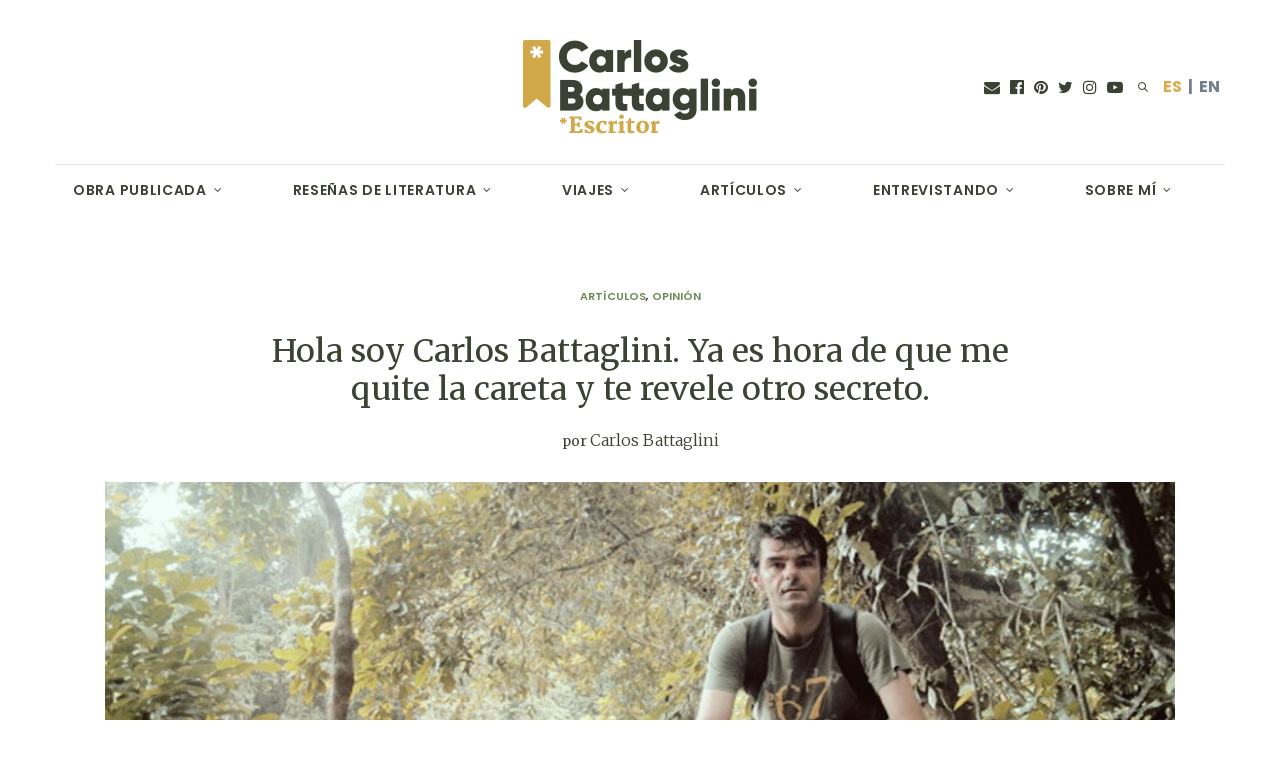

--- FILE ---
content_type: text/html; charset=UTF-8
request_url: https://carlosbattaglini.es/hola-carlos-battaglini-ya-hora-me-quite-la-careta-te-revele-secreto/
body_size: 38396
content:
<!doctype html>
<html lang="es">
<head>
	<meta charset="UTF-8">
	<meta name="viewport" content="width=device-width, initial-scale=1, maximum-scale=1, viewport-fit=cover">
	<link rel="profile" href="https://gmpg.org/xfn/11">
	<meta http-equiv="x-dns-prefetch-control" content="on">
	<link rel="dns-prefetch" href="//fonts.googleapis.com" />
	<link rel="dns-prefetch" href="//fonts.gstatic.com" />
	<link rel="dns-prefetch" href="//0.gravatar.com/" />
	<link rel="dns-prefetch" href="//2.gravatar.com/" />
	<link rel="dns-prefetch" href="//1.gravatar.com/" /><meta name='robots' content='index, follow, max-image-preview:large, max-snippet:-1, max-video-preview:-1' />

	<!-- This site is optimized with the Yoast SEO plugin v21.8.1 - https://yoast.com/wordpress/plugins/seo/ -->
	<title>Hola soy Carlos Battaglini. Ya es hora de que me quite la careta y te revele otro secreto.</title>
	<meta name="description" content="Mi nombre es Carlos Battaglini, y soy un escritor español (de las Islas Canarias para más señas). Hasta ahora siempre he escrito con seudónimo, Nuno Cobre ha sido el último de ellos." />
	<link rel="canonical" href="https://carlosbattaglini.es/hola-carlos-battaglini-ya-hora-me-quite-la-careta-te-revele-secreto/" />
	<meta property="og:locale" content="es_ES" />
	<meta property="og:type" content="article" />
	<meta property="og:title" content="Hola soy Carlos Battaglini. Ya es hora de que me quite la careta y te revele otro secreto." />
	<meta property="og:description" content="Mi nombre es Carlos Battaglini, y soy un escritor español (de las Islas Canarias para más señas). Hasta ahora siempre he escrito con seudónimo, Nuno Cobre ha sido el último de ellos." />
	<meta property="og:url" content="https://carlosbattaglini.es/hola-carlos-battaglini-ya-hora-me-quite-la-careta-te-revele-secreto/" />
	<meta property="og:site_name" content="Carlos Battaglini - Lo dejé todo para escribir, acompáñame" />
	<meta property="article:author" content="https://www.facebook.com/CarlosBattagliniescritor" />
	<meta property="article:published_time" content="2017-07-26T09:24:45+00:00" />
	<meta property="article:modified_time" content="2018-04-30T09:06:06+00:00" />
	<meta property="og:image" content="https://carlosbattaglini.es/wp-content/uploads/2017/07/carlos_battaglini-1.jpg" />
	<meta property="og:image:width" content="1100" />
	<meta property="og:image:height" content="619" />
	<meta property="og:image:type" content="image/jpeg" />
	<meta name="author" content="Carlos Battaglini" />
	<meta name="twitter:card" content="summary_large_image" />
	<meta name="twitter:creator" content="@https://twitter.com/carlosbat_es" />
	<meta name="twitter:label1" content="Escrito por" />
	<meta name="twitter:data1" content="Carlos Battaglini" />
	<meta name="twitter:label2" content="Tiempo de lectura" />
	<meta name="twitter:data2" content="7 minutos" />
	<script type="application/ld+json" class="yoast-schema-graph">{"@context":"https://schema.org","@graph":[{"@type":"WebPage","@id":"https://carlosbattaglini.es/hola-carlos-battaglini-ya-hora-me-quite-la-careta-te-revele-secreto/","url":"https://carlosbattaglini.es/hola-carlos-battaglini-ya-hora-me-quite-la-careta-te-revele-secreto/","name":"Hola soy Carlos Battaglini. Ya es hora de que me quite la careta y te revele otro secreto.","isPartOf":{"@id":"https://carlosbattaglini.es/#website"},"primaryImageOfPage":{"@id":"https://carlosbattaglini.es/hola-carlos-battaglini-ya-hora-me-quite-la-careta-te-revele-secreto/#primaryimage"},"image":{"@id":"https://carlosbattaglini.es/hola-carlos-battaglini-ya-hora-me-quite-la-careta-te-revele-secreto/#primaryimage"},"thumbnailUrl":"https://carlosbattaglini.es/wp-content/uploads/2017/07/carlos_battaglini-1.jpg","datePublished":"2017-07-26T09:24:45+00:00","dateModified":"2018-04-30T09:06:06+00:00","author":{"@id":"https://carlosbattaglini.es/#/schema/person/57821b5ae47fd437b2ab3455fde916da"},"description":"Mi nombre es Carlos Battaglini, y soy un escritor español (de las Islas Canarias para más señas). Hasta ahora siempre he escrito con seudónimo, Nuno Cobre ha sido el último de ellos.","breadcrumb":{"@id":"https://carlosbattaglini.es/hola-carlos-battaglini-ya-hora-me-quite-la-careta-te-revele-secreto/#breadcrumb"},"inLanguage":"es","potentialAction":[{"@type":"ReadAction","target":["https://carlosbattaglini.es/hola-carlos-battaglini-ya-hora-me-quite-la-careta-te-revele-secreto/"]}]},{"@type":"ImageObject","inLanguage":"es","@id":"https://carlosbattaglini.es/hola-carlos-battaglini-ya-hora-me-quite-la-careta-te-revele-secreto/#primaryimage","url":"https://carlosbattaglini.es/wp-content/uploads/2017/07/carlos_battaglini-1.jpg","contentUrl":"https://carlosbattaglini.es/wp-content/uploads/2017/07/carlos_battaglini-1.jpg","width":1100,"height":619,"caption":"carlos_battaglini"},{"@type":"BreadcrumbList","@id":"https://carlosbattaglini.es/hola-carlos-battaglini-ya-hora-me-quite-la-careta-te-revele-secreto/#breadcrumb","itemListElement":[{"@type":"ListItem","position":1,"name":"Portada","item":"https://carlosbattaglini.es/"},{"@type":"ListItem","position":2,"name":"Hola soy Carlos Battaglini. Ya es hora de que me quite la careta y te revele otro secreto."}]},{"@type":"WebSite","@id":"https://carlosbattaglini.es/#website","url":"https://carlosbattaglini.es/","name":"Carlos Battaglini - Lo dejé todo para escribir, acompáñame","description":"Soy Carlos Battaglini, escritor. En esta web narro mis intensos viajes por el mundo desde un punto de vista muy particular, así como también me dedico a escribir reseñas literarias brutalmente honestas sobre los libros que voy devorando.","potentialAction":[{"@type":"SearchAction","target":{"@type":"EntryPoint","urlTemplate":"https://carlosbattaglini.es/?s={search_term_string}"},"query-input":"required name=search_term_string"}],"inLanguage":"es"},{"@type":"Person","@id":"https://carlosbattaglini.es/#/schema/person/57821b5ae47fd437b2ab3455fde916da","name":"Carlos Battaglini","image":{"@type":"ImageObject","inLanguage":"es","@id":"https://carlosbattaglini.es/#/schema/person/image/","url":"https://secure.gravatar.com/avatar/da0a21a5105bc5daf5f76c6ca1bec5a8?s=96&d=mm&r=g","contentUrl":"https://secure.gravatar.com/avatar/da0a21a5105bc5daf5f76c6ca1bec5a8?s=96&d=mm&r=g","caption":"Carlos Battaglini"},"description":"Lo dejé todo para escribir Samantha, Otras hogueras y Me voy de aquí.","sameAs":["https://www.facebook.com/CarlosBattagliniescritor","https://www.instagram.com/carlosbat_es/","https://twitter.com/https://twitter.com/carlosbat_es"],"url":"https://carlosbattaglini.es/author/carlos/"}]}</script>
	<!-- / Yoast SEO plugin. -->


<link rel='dns-prefetch' href='//www.google.com' />
<link rel='dns-prefetch' href='//cdn.plyr.io' />
<link rel='dns-prefetch' href='//fonts.googleapis.com' />
<link rel="alternate" type="application/rss+xml" title="Carlos Battaglini - Lo dejé todo para escribir, acompáñame &raquo; Feed" href="https://carlosbattaglini.es/feed/" />
<link rel="alternate" type="application/rss+xml" title="Carlos Battaglini - Lo dejé todo para escribir, acompáñame &raquo; Feed de los comentarios" href="https://carlosbattaglini.es/comments/feed/" />
<link rel="preconnect" href="//fonts.gstatic.com/" crossorigin><link rel="alternate" type="application/rss+xml" title="Carlos Battaglini - Lo dejé todo para escribir, acompáñame &raquo; Comentario Hola soy Carlos Battaglini. Ya es hora de que me quite la careta y te revele otro secreto. del feed" href="https://carlosbattaglini.es/hola-carlos-battaglini-ya-hora-me-quite-la-careta-te-revele-secreto/feed/" />
		<!-- This site uses the Google Analytics by ExactMetrics plugin v7.15.3 - Using Analytics tracking - https://www.exactmetrics.com/ -->
							<script src="//www.googletagmanager.com/gtag/js?id=G-2MYXSWF15T"  data-cfasync="false" data-wpfc-render="false" type="text/javascript" async></script>
			<script data-cfasync="false" data-wpfc-render="false" type="text/javascript">
				var em_version = '7.15.3';
				var em_track_user = true;
				var em_no_track_reason = '';
				
								var disableStrs = [
										'ga-disable-G-2MYXSWF15T',
															'ga-disable-UA-116228655-1',
									];

				/* Function to detect opted out users */
				function __gtagTrackerIsOptedOut() {
					for (var index = 0; index < disableStrs.length; index++) {
						if (document.cookie.indexOf(disableStrs[index] + '=true') > -1) {
							return true;
						}
					}

					return false;
				}

				/* Disable tracking if the opt-out cookie exists. */
				if (__gtagTrackerIsOptedOut()) {
					for (var index = 0; index < disableStrs.length; index++) {
						window[disableStrs[index]] = true;
					}
				}

				/* Opt-out function */
				function __gtagTrackerOptout() {
					for (var index = 0; index < disableStrs.length; index++) {
						document.cookie = disableStrs[index] + '=true; expires=Thu, 31 Dec 2099 23:59:59 UTC; path=/';
						window[disableStrs[index]] = true;
					}
				}

				if ('undefined' === typeof gaOptout) {
					function gaOptout() {
						__gtagTrackerOptout();
					}
				}
								window.dataLayer = window.dataLayer || [];

				window.ExactMetricsDualTracker = {
					helpers: {},
					trackers: {},
				};
				if (em_track_user) {
					function __gtagDataLayer() {
						dataLayer.push(arguments);
					}

					function __gtagTracker(type, name, parameters) {
						if (!parameters) {
							parameters = {};
						}

						if (parameters.send_to) {
							__gtagDataLayer.apply(null, arguments);
							return;
						}

						if (type === 'event') {
														parameters.send_to = exactmetrics_frontend.v4_id;
							var hookName = name;
							if (typeof parameters['event_category'] !== 'undefined') {
								hookName = parameters['event_category'] + ':' + name;
							}

							if (typeof ExactMetricsDualTracker.trackers[hookName] !== 'undefined') {
								ExactMetricsDualTracker.trackers[hookName](parameters);
							} else {
								__gtagDataLayer('event', name, parameters);
							}
							
														parameters.send_to = exactmetrics_frontend.ua;
							__gtagDataLayer(type, name, parameters);
													} else {
							__gtagDataLayer.apply(null, arguments);
						}
					}

					__gtagTracker('js', new Date());
					__gtagTracker('set', {
						'developer_id.dNDMyYj': true,
											});
										__gtagTracker('config', 'G-2MYXSWF15T', {"forceSSL":"true"} );
															__gtagTracker('config', 'UA-116228655-1', {"forceSSL":"true"} );
										window.gtag = __gtagTracker;										(function () {
						/* https://developers.google.com/analytics/devguides/collection/analyticsjs/ */
						/* ga and __gaTracker compatibility shim. */
						var noopfn = function () {
							return null;
						};
						var newtracker = function () {
							return new Tracker();
						};
						var Tracker = function () {
							return null;
						};
						var p = Tracker.prototype;
						p.get = noopfn;
						p.set = noopfn;
						p.send = function () {
							var args = Array.prototype.slice.call(arguments);
							args.unshift('send');
							__gaTracker.apply(null, args);
						};
						var __gaTracker = function () {
							var len = arguments.length;
							if (len === 0) {
								return;
							}
							var f = arguments[len - 1];
							if (typeof f !== 'object' || f === null || typeof f.hitCallback !== 'function') {
								if ('send' === arguments[0]) {
									var hitConverted, hitObject = false, action;
									if ('event' === arguments[1]) {
										if ('undefined' !== typeof arguments[3]) {
											hitObject = {
												'eventAction': arguments[3],
												'eventCategory': arguments[2],
												'eventLabel': arguments[4],
												'value': arguments[5] ? arguments[5] : 1,
											}
										}
									}
									if ('pageview' === arguments[1]) {
										if ('undefined' !== typeof arguments[2]) {
											hitObject = {
												'eventAction': 'page_view',
												'page_path': arguments[2],
											}
										}
									}
									if (typeof arguments[2] === 'object') {
										hitObject = arguments[2];
									}
									if (typeof arguments[5] === 'object') {
										Object.assign(hitObject, arguments[5]);
									}
									if ('undefined' !== typeof arguments[1].hitType) {
										hitObject = arguments[1];
										if ('pageview' === hitObject.hitType) {
											hitObject.eventAction = 'page_view';
										}
									}
									if (hitObject) {
										action = 'timing' === arguments[1].hitType ? 'timing_complete' : hitObject.eventAction;
										hitConverted = mapArgs(hitObject);
										__gtagTracker('event', action, hitConverted);
									}
								}
								return;
							}

							function mapArgs(args) {
								var arg, hit = {};
								var gaMap = {
									'eventCategory': 'event_category',
									'eventAction': 'event_action',
									'eventLabel': 'event_label',
									'eventValue': 'event_value',
									'nonInteraction': 'non_interaction',
									'timingCategory': 'event_category',
									'timingVar': 'name',
									'timingValue': 'value',
									'timingLabel': 'event_label',
									'page': 'page_path',
									'location': 'page_location',
									'title': 'page_title',
								};
								for (arg in args) {
																		if (!(!args.hasOwnProperty(arg) || !gaMap.hasOwnProperty(arg))) {
										hit[gaMap[arg]] = args[arg];
									} else {
										hit[arg] = args[arg];
									}
								}
								return hit;
							}

							try {
								f.hitCallback();
							} catch (ex) {
							}
						};
						__gaTracker.create = newtracker;
						__gaTracker.getByName = newtracker;
						__gaTracker.getAll = function () {
							return [];
						};
						__gaTracker.remove = noopfn;
						__gaTracker.loaded = true;
						window['__gaTracker'] = __gaTracker;
					})();
									} else {
										console.log("");
					(function () {
						function __gtagTracker() {
							return null;
						}

						window['__gtagTracker'] = __gtagTracker;
						window['gtag'] = __gtagTracker;
					})();
									}
			</script>
				<!-- / Google Analytics by ExactMetrics -->
		<script type="text/javascript">
window._wpemojiSettings = {"baseUrl":"https:\/\/s.w.org\/images\/core\/emoji\/14.0.0\/72x72\/","ext":".png","svgUrl":"https:\/\/s.w.org\/images\/core\/emoji\/14.0.0\/svg\/","svgExt":".svg","source":{"concatemoji":"https:\/\/carlosbattaglini.es\/wp-includes\/js\/wp-emoji-release.min.js?ver=6.2.8"}};
/*! This file is auto-generated */
!function(e,a,t){var n,r,o,i=a.createElement("canvas"),p=i.getContext&&i.getContext("2d");function s(e,t){p.clearRect(0,0,i.width,i.height),p.fillText(e,0,0);e=i.toDataURL();return p.clearRect(0,0,i.width,i.height),p.fillText(t,0,0),e===i.toDataURL()}function c(e){var t=a.createElement("script");t.src=e,t.defer=t.type="text/javascript",a.getElementsByTagName("head")[0].appendChild(t)}for(o=Array("flag","emoji"),t.supports={everything:!0,everythingExceptFlag:!0},r=0;r<o.length;r++)t.supports[o[r]]=function(e){if(p&&p.fillText)switch(p.textBaseline="top",p.font="600 32px Arial",e){case"flag":return s("\ud83c\udff3\ufe0f\u200d\u26a7\ufe0f","\ud83c\udff3\ufe0f\u200b\u26a7\ufe0f")?!1:!s("\ud83c\uddfa\ud83c\uddf3","\ud83c\uddfa\u200b\ud83c\uddf3")&&!s("\ud83c\udff4\udb40\udc67\udb40\udc62\udb40\udc65\udb40\udc6e\udb40\udc67\udb40\udc7f","\ud83c\udff4\u200b\udb40\udc67\u200b\udb40\udc62\u200b\udb40\udc65\u200b\udb40\udc6e\u200b\udb40\udc67\u200b\udb40\udc7f");case"emoji":return!s("\ud83e\udef1\ud83c\udffb\u200d\ud83e\udef2\ud83c\udfff","\ud83e\udef1\ud83c\udffb\u200b\ud83e\udef2\ud83c\udfff")}return!1}(o[r]),t.supports.everything=t.supports.everything&&t.supports[o[r]],"flag"!==o[r]&&(t.supports.everythingExceptFlag=t.supports.everythingExceptFlag&&t.supports[o[r]]);t.supports.everythingExceptFlag=t.supports.everythingExceptFlag&&!t.supports.flag,t.DOMReady=!1,t.readyCallback=function(){t.DOMReady=!0},t.supports.everything||(n=function(){t.readyCallback()},a.addEventListener?(a.addEventListener("DOMContentLoaded",n,!1),e.addEventListener("load",n,!1)):(e.attachEvent("onload",n),a.attachEvent("onreadystatechange",function(){"complete"===a.readyState&&t.readyCallback()})),(e=t.source||{}).concatemoji?c(e.concatemoji):e.wpemoji&&e.twemoji&&(c(e.twemoji),c(e.wpemoji)))}(window,document,window._wpemojiSettings);
</script>
<style type="text/css">
img.wp-smiley,
img.emoji {
	display: inline !important;
	border: none !important;
	box-shadow: none !important;
	height: 1em !important;
	width: 1em !important;
	margin: 0 0.07em !important;
	vertical-align: -0.1em !important;
	background: none !important;
	padding: 0 !important;
}
</style>
	<link rel='stylesheet' id='wp-block-library-css' href='https://carlosbattaglini.es/wp-includes/css/dist/block-library/style.min.css?ver=6.2.8' media='all' />
<link rel='stylesheet' id='classic-theme-styles-css' href='https://carlosbattaglini.es/wp-includes/css/classic-themes.min.css?ver=6.2.8' media='all' />
<style id='global-styles-inline-css' type='text/css'>
body{--wp--preset--color--black: #000000;--wp--preset--color--cyan-bluish-gray: #abb8c3;--wp--preset--color--white: #ffffff;--wp--preset--color--pale-pink: #f78da7;--wp--preset--color--vivid-red: #cf2e2e;--wp--preset--color--luminous-vivid-orange: #ff6900;--wp--preset--color--luminous-vivid-amber: #fcb900;--wp--preset--color--light-green-cyan: #7bdcb5;--wp--preset--color--vivid-green-cyan: #00d084;--wp--preset--color--pale-cyan-blue: #8ed1fc;--wp--preset--color--vivid-cyan-blue: #0693e3;--wp--preset--color--vivid-purple: #9b51e0;--wp--preset--color--thb-accent: #3c4233;--wp--preset--gradient--vivid-cyan-blue-to-vivid-purple: linear-gradient(135deg,rgba(6,147,227,1) 0%,rgb(155,81,224) 100%);--wp--preset--gradient--light-green-cyan-to-vivid-green-cyan: linear-gradient(135deg,rgb(122,220,180) 0%,rgb(0,208,130) 100%);--wp--preset--gradient--luminous-vivid-amber-to-luminous-vivid-orange: linear-gradient(135deg,rgba(252,185,0,1) 0%,rgba(255,105,0,1) 100%);--wp--preset--gradient--luminous-vivid-orange-to-vivid-red: linear-gradient(135deg,rgba(255,105,0,1) 0%,rgb(207,46,46) 100%);--wp--preset--gradient--very-light-gray-to-cyan-bluish-gray: linear-gradient(135deg,rgb(238,238,238) 0%,rgb(169,184,195) 100%);--wp--preset--gradient--cool-to-warm-spectrum: linear-gradient(135deg,rgb(74,234,220) 0%,rgb(151,120,209) 20%,rgb(207,42,186) 40%,rgb(238,44,130) 60%,rgb(251,105,98) 80%,rgb(254,248,76) 100%);--wp--preset--gradient--blush-light-purple: linear-gradient(135deg,rgb(255,206,236) 0%,rgb(152,150,240) 100%);--wp--preset--gradient--blush-bordeaux: linear-gradient(135deg,rgb(254,205,165) 0%,rgb(254,45,45) 50%,rgb(107,0,62) 100%);--wp--preset--gradient--luminous-dusk: linear-gradient(135deg,rgb(255,203,112) 0%,rgb(199,81,192) 50%,rgb(65,88,208) 100%);--wp--preset--gradient--pale-ocean: linear-gradient(135deg,rgb(255,245,203) 0%,rgb(182,227,212) 50%,rgb(51,167,181) 100%);--wp--preset--gradient--electric-grass: linear-gradient(135deg,rgb(202,248,128) 0%,rgb(113,206,126) 100%);--wp--preset--gradient--midnight: linear-gradient(135deg,rgb(2,3,129) 0%,rgb(40,116,252) 100%);--wp--preset--duotone--dark-grayscale: url('#wp-duotone-dark-grayscale');--wp--preset--duotone--grayscale: url('#wp-duotone-grayscale');--wp--preset--duotone--purple-yellow: url('#wp-duotone-purple-yellow');--wp--preset--duotone--blue-red: url('#wp-duotone-blue-red');--wp--preset--duotone--midnight: url('#wp-duotone-midnight');--wp--preset--duotone--magenta-yellow: url('#wp-duotone-magenta-yellow');--wp--preset--duotone--purple-green: url('#wp-duotone-purple-green');--wp--preset--duotone--blue-orange: url('#wp-duotone-blue-orange');--wp--preset--font-size--small: 13px;--wp--preset--font-size--medium: 20px;--wp--preset--font-size--large: 36px;--wp--preset--font-size--x-large: 42px;--wp--preset--spacing--20: 0.44rem;--wp--preset--spacing--30: 0.67rem;--wp--preset--spacing--40: 1rem;--wp--preset--spacing--50: 1.5rem;--wp--preset--spacing--60: 2.25rem;--wp--preset--spacing--70: 3.38rem;--wp--preset--spacing--80: 5.06rem;--wp--preset--shadow--natural: 6px 6px 9px rgba(0, 0, 0, 0.2);--wp--preset--shadow--deep: 12px 12px 50px rgba(0, 0, 0, 0.4);--wp--preset--shadow--sharp: 6px 6px 0px rgba(0, 0, 0, 0.2);--wp--preset--shadow--outlined: 6px 6px 0px -3px rgba(255, 255, 255, 1), 6px 6px rgba(0, 0, 0, 1);--wp--preset--shadow--crisp: 6px 6px 0px rgba(0, 0, 0, 1);}:where(.is-layout-flex){gap: 0.5em;}body .is-layout-flow > .alignleft{float: left;margin-inline-start: 0;margin-inline-end: 2em;}body .is-layout-flow > .alignright{float: right;margin-inline-start: 2em;margin-inline-end: 0;}body .is-layout-flow > .aligncenter{margin-left: auto !important;margin-right: auto !important;}body .is-layout-constrained > .alignleft{float: left;margin-inline-start: 0;margin-inline-end: 2em;}body .is-layout-constrained > .alignright{float: right;margin-inline-start: 2em;margin-inline-end: 0;}body .is-layout-constrained > .aligncenter{margin-left: auto !important;margin-right: auto !important;}body .is-layout-constrained > :where(:not(.alignleft):not(.alignright):not(.alignfull)){max-width: var(--wp--style--global--content-size);margin-left: auto !important;margin-right: auto !important;}body .is-layout-constrained > .alignwide{max-width: var(--wp--style--global--wide-size);}body .is-layout-flex{display: flex;}body .is-layout-flex{flex-wrap: wrap;align-items: center;}body .is-layout-flex > *{margin: 0;}:where(.wp-block-columns.is-layout-flex){gap: 2em;}.has-black-color{color: var(--wp--preset--color--black) !important;}.has-cyan-bluish-gray-color{color: var(--wp--preset--color--cyan-bluish-gray) !important;}.has-white-color{color: var(--wp--preset--color--white) !important;}.has-pale-pink-color{color: var(--wp--preset--color--pale-pink) !important;}.has-vivid-red-color{color: var(--wp--preset--color--vivid-red) !important;}.has-luminous-vivid-orange-color{color: var(--wp--preset--color--luminous-vivid-orange) !important;}.has-luminous-vivid-amber-color{color: var(--wp--preset--color--luminous-vivid-amber) !important;}.has-light-green-cyan-color{color: var(--wp--preset--color--light-green-cyan) !important;}.has-vivid-green-cyan-color{color: var(--wp--preset--color--vivid-green-cyan) !important;}.has-pale-cyan-blue-color{color: var(--wp--preset--color--pale-cyan-blue) !important;}.has-vivid-cyan-blue-color{color: var(--wp--preset--color--vivid-cyan-blue) !important;}.has-vivid-purple-color{color: var(--wp--preset--color--vivid-purple) !important;}.has-black-background-color{background-color: var(--wp--preset--color--black) !important;}.has-cyan-bluish-gray-background-color{background-color: var(--wp--preset--color--cyan-bluish-gray) !important;}.has-white-background-color{background-color: var(--wp--preset--color--white) !important;}.has-pale-pink-background-color{background-color: var(--wp--preset--color--pale-pink) !important;}.has-vivid-red-background-color{background-color: var(--wp--preset--color--vivid-red) !important;}.has-luminous-vivid-orange-background-color{background-color: var(--wp--preset--color--luminous-vivid-orange) !important;}.has-luminous-vivid-amber-background-color{background-color: var(--wp--preset--color--luminous-vivid-amber) !important;}.has-light-green-cyan-background-color{background-color: var(--wp--preset--color--light-green-cyan) !important;}.has-vivid-green-cyan-background-color{background-color: var(--wp--preset--color--vivid-green-cyan) !important;}.has-pale-cyan-blue-background-color{background-color: var(--wp--preset--color--pale-cyan-blue) !important;}.has-vivid-cyan-blue-background-color{background-color: var(--wp--preset--color--vivid-cyan-blue) !important;}.has-vivid-purple-background-color{background-color: var(--wp--preset--color--vivid-purple) !important;}.has-black-border-color{border-color: var(--wp--preset--color--black) !important;}.has-cyan-bluish-gray-border-color{border-color: var(--wp--preset--color--cyan-bluish-gray) !important;}.has-white-border-color{border-color: var(--wp--preset--color--white) !important;}.has-pale-pink-border-color{border-color: var(--wp--preset--color--pale-pink) !important;}.has-vivid-red-border-color{border-color: var(--wp--preset--color--vivid-red) !important;}.has-luminous-vivid-orange-border-color{border-color: var(--wp--preset--color--luminous-vivid-orange) !important;}.has-luminous-vivid-amber-border-color{border-color: var(--wp--preset--color--luminous-vivid-amber) !important;}.has-light-green-cyan-border-color{border-color: var(--wp--preset--color--light-green-cyan) !important;}.has-vivid-green-cyan-border-color{border-color: var(--wp--preset--color--vivid-green-cyan) !important;}.has-pale-cyan-blue-border-color{border-color: var(--wp--preset--color--pale-cyan-blue) !important;}.has-vivid-cyan-blue-border-color{border-color: var(--wp--preset--color--vivid-cyan-blue) !important;}.has-vivid-purple-border-color{border-color: var(--wp--preset--color--vivid-purple) !important;}.has-vivid-cyan-blue-to-vivid-purple-gradient-background{background: var(--wp--preset--gradient--vivid-cyan-blue-to-vivid-purple) !important;}.has-light-green-cyan-to-vivid-green-cyan-gradient-background{background: var(--wp--preset--gradient--light-green-cyan-to-vivid-green-cyan) !important;}.has-luminous-vivid-amber-to-luminous-vivid-orange-gradient-background{background: var(--wp--preset--gradient--luminous-vivid-amber-to-luminous-vivid-orange) !important;}.has-luminous-vivid-orange-to-vivid-red-gradient-background{background: var(--wp--preset--gradient--luminous-vivid-orange-to-vivid-red) !important;}.has-very-light-gray-to-cyan-bluish-gray-gradient-background{background: var(--wp--preset--gradient--very-light-gray-to-cyan-bluish-gray) !important;}.has-cool-to-warm-spectrum-gradient-background{background: var(--wp--preset--gradient--cool-to-warm-spectrum) !important;}.has-blush-light-purple-gradient-background{background: var(--wp--preset--gradient--blush-light-purple) !important;}.has-blush-bordeaux-gradient-background{background: var(--wp--preset--gradient--blush-bordeaux) !important;}.has-luminous-dusk-gradient-background{background: var(--wp--preset--gradient--luminous-dusk) !important;}.has-pale-ocean-gradient-background{background: var(--wp--preset--gradient--pale-ocean) !important;}.has-electric-grass-gradient-background{background: var(--wp--preset--gradient--electric-grass) !important;}.has-midnight-gradient-background{background: var(--wp--preset--gradient--midnight) !important;}.has-small-font-size{font-size: var(--wp--preset--font-size--small) !important;}.has-medium-font-size{font-size: var(--wp--preset--font-size--medium) !important;}.has-large-font-size{font-size: var(--wp--preset--font-size--large) !important;}.has-x-large-font-size{font-size: var(--wp--preset--font-size--x-large) !important;}
.wp-block-navigation a:where(:not(.wp-element-button)){color: inherit;}
:where(.wp-block-columns.is-layout-flex){gap: 2em;}
.wp-block-pullquote{font-size: 1.5em;line-height: 1.6;}
</style>
<link rel='stylesheet' id='gdpr-css' href='https://carlosbattaglini.es/wp-content/plugins/gdpr/dist/css/public.css?ver=2.1.2' media='all' />
<link rel='stylesheet' id='if-menu-site-css-css' href='https://carlosbattaglini.es/wp-content/plugins/if-menu/assets/if-menu-site.css?ver=6.2.8' media='all' />
<link rel='stylesheet' id='wppopups-base-css' href='https://carlosbattaglini.es/wp-content/plugins/wp-popups-lite/src/assets/css/wppopups-base.css?ver=2.2.0.3' media='all' />
<link rel='stylesheet' id='thb-fa-css' href='https://carlosbattaglini.es/wp-content/themes/thevoux-wp/assets/css/font-awesome.min.css?ver=4.7.0' media='all' />
<link rel='stylesheet' id='thb-app-css' href='https://carlosbattaglini.es/wp-content/themes/thevoux-wp/assets/css/app.css?ver=6.9.0' media='all' />
<style id='thb-app-inline-css' type='text/css'>
body {font-family:Merriweather, 'BlinkMacSystemFont', -apple-system, 'Roboto', 'Lucida Sans';}@media only screen and (max-width:40.063em) {.header .logo .logoimg {max-height:100px;}.header .logo .logoimg[src$=".svg"] {max-height:100%;height:100px;}}@media only screen and (min-width:40.063em) {.header .logo .logoimg {max-height:215px;}.header .logo .logoimg[src$=".svg"] {max-height:100%;height:215px;}}.header.fixed .logo .logoimg {max-height:100px;}.header.fixed .logo .logoimg[src$=".svg"] {max-height:100%;height:100px;}#mobile-menu .logoimg {max-height:119px;}#mobile-menu .logoimg[src$=".svg"] {max-height:100%;height:119px;}h1, h2, h3, h4, h5, h6, .mont, .wpcf7-response-output, label, .select-wrapper select, .wp-caption .wp-caption-text, .smalltitle, .toggle .title, q, blockquote p, cite, table tr th, table tr td, #footer.style3 .menu, #footer.style2 .menu, #footer.style4 .menu, .product-title, .social_bar, .widget.widget_socialcounter ul.style2 li {font-family:Merriweather, 'BlinkMacSystemFont', -apple-system, 'Roboto', 'Lucida Sans';}input[type="submit"],.button,.btn,.thb-text-button {font-family:Poppins, 'BlinkMacSystemFont', -apple-system, 'Roboto', 'Lucida Sans';}em {font-family:Merriweather, 'BlinkMacSystemFont', -apple-system, 'Roboto', 'Lucida Sans';}h1,.h1 {font-family:Merriweather, 'BlinkMacSystemFont', -apple-system, 'Roboto', 'Lucida Sans';}h2 {font-family:Merriweather, 'BlinkMacSystemFont', -apple-system, 'Roboto', 'Lucida Sans';}h3 {font-family:Merriweather, 'BlinkMacSystemFont', -apple-system, 'Roboto', 'Lucida Sans';}h4 {font-family:Merriweather, 'BlinkMacSystemFont', -apple-system, 'Roboto', 'Lucida Sans';}h5 {font-family:Merriweather, 'BlinkMacSystemFont', -apple-system, 'Roboto', 'Lucida Sans';}h6 {font-family:Merriweather, 'BlinkMacSystemFont', -apple-system, 'Roboto', 'Lucida Sans';}a,.header .nav_holder.dark .full-menu-container .full-menu > li > a:hover,.full-menu-container.light-menu-color .full-menu > li > a:hover,.full-menu-container .full-menu > li.active > a, .full-menu-container .full-menu > li.sfHover > a,.full-menu-container .full-menu > li > a:hover,.full-menu-container .full-menu > li.menu-item-has-children.menu-item-mega-parent .thb_mega_menu_holder .thb_mega_menu li.active a,.full-menu-container .full-menu > li.menu-item-has-children.menu-item-mega-parent .thb_mega_menu_holder .thb_mega_menu li.active a .fa,.post.featured-style4 .featured-title,.post-detail .article-tags a,.post .post-content .post-review .average,.post .post-content .post-review .thb-counter,#archive-title h1 span,.widget > strong.style1,.widget.widget_recent_entries ul li .url, .widget.widget_recent_comments ul li .url,.thb-mobile-menu li a.active,.thb-mobile-menu-secondary li a:hover,q, blockquote p,cite,.notification-box a:not(.button),.video_playlist .video_play.vertical.video-active,.video_playlist .video_play.vertical.video-active h6,.not-found p,.thb_tabs .tabs h6 a:hover,.thb_tabs .tabs dd.active h6 a,.cart_totals table tr.order-total td,.shop_table tbody tr td.order-status.approved,.shop_table tbody tr td.product-quantity .wishlist-in-stock,.shop_table tbody tr td.product-stock-status .wishlist-in-stock ,.payment_methods li .about_paypal,.place-order .terms label a,.woocommerce-MyAccount-navigation ul li:hover a, .woocommerce-MyAccount-navigation ul li.is-active a,.product .product-information .price > .amount,.product .product-information .price ins .amount,.product .product-information .wc-forward:hover,.product .product-information .product_meta > span a,.product .product-information .product_meta > span .sku,.woocommerce-tabs .wc-tabs li a:hover,.woocommerce-tabs .wc-tabs li.active a,.thb-selectionSharer a.email:hover,.widget ul.menu .current-menu-item>a,.btn.transparent-accent, .btn:focus.transparent-accent, .button.transparent-accent, input[type=submit].transparent-accent,.has-thb-accent-color,.wp-block-button .wp-block-button__link.has-thb-accent-color {color:#3c4233;}.plyr__control--overlaid,.plyr--video .plyr__control.plyr__tab-focus, .plyr--video .plyr__control:hover, .plyr--video .plyr__control[aria-expanded=true] {background:#3c4233;}.plyr--full-ui input[type=range] {color:#3c4233;}.header-submenu-style2 .full-menu-container .full-menu > li.menu-item-has-children.menu-item-mega-parent .thb_mega_menu_holder,.custom_check + .custom_label:hover:before,.thb-pricing-table .thb-pricing-column.highlight-true .pricing-container,.woocommerce-MyAccount-navigation ul li:hover a, .woocommerce-MyAccount-navigation ul li.is-active a,.thb_3dimg:hover .image_link,.btn.transparent-accent, .btn:focus.transparent-accent, .button.transparent-accent, input[type=submit].transparent-accent,.posts.style13-posts .pagination ul .page-numbers:not(.dots):hover, .posts.style13-posts .pagination ul .page-numbers.current, .posts.style13-posts .pagination .nav-links .page-numbers:not(.dots):hover, .posts.style13-posts .pagination .nav-links .page-numbers.current {border-color:#3c4233;}.header .social-holder .social_header:hover .social_icon,.thb_3dimg .title svg,.thb_3dimg .arrow svg {fill:#3c4233;}.header .social-holder .quick_cart .float_count,.header.fixed .progress,.post .post-gallery.has-gallery:after,.post.featured-style4:hover .featured-title,.post-detail .post-detail-gallery .gallery-link:hover,.thb-progress span,#archive-title,.widget .count-image .count,.slick-nav:hover,.btn:not(.white):hover,.btn:not(.white):focus:hover,.button:not(.white):hover,input[type=submit]:not(.white):hover,.btn.accent,.btn:focus.accent,.button.accent,input[type=submit].accent,.custom_check + .custom_label:after,[class^="tag-link"]:hover, .tag-cloud-link:hover.category_container.style3:before,.highlight.accent,.video_playlist .video_play.video-active,.thb_tabs .tabs h6 a:after,.btn.transparent-accent:hover, .btn:focus.transparent-accent:hover, .button.transparent-accent:hover, input[type=submit].transparent-accent:hover,.thb-hotspot-container .thb-hotspot.pin-accent,.posts.style13-posts .pagination ul .page-numbers:not(.dots):hover, .posts.style13-posts .pagination ul .page-numbers.current, .posts.style13-posts .pagination .nav-links .page-numbers:not(.dots):hover, .posts.style13-posts .pagination .nav-links .page-numbers.current,.has-thb-accent-background-color,.wp-block-button .wp-block-button__link.has-thb-accent-background-color {background-color:#3c4233;}.btn.accent:hover,.btn:focus.accent:hover,.button.accent:hover,input[type=submit].accent:hover {background-color:#363b2e;}.header-submenu-style2 .full-menu-container .full-menu > li.menu-item-has-children .sub-menu:not(.thb_mega_menu),.woocommerce-MyAccount-navigation ul li:hover + li a, .woocommerce-MyAccount-navigation ul li.is-active + li a {border-top-color:#3c4233;}.woocommerce-tabs .wc-tabs li a:after {border-bottom-color:#3c4233;}.header-submenu-style2 .full-menu-container .full-menu>li.menu-item-has-children .sub-menu:not(.thb_mega_menu),.header-submenu-style2 .full-menu-container .full-menu>li.menu-item-has-children.menu-item-mega-parent .thb_mega_menu_holder {border-top-color:#3c4233;}.header-submenu-style3 .full-menu-container .full-menu>li.menu-item-has-children.menu-item-mega-parent .thb_mega_menu_holder .thb_mega_menu li.active a,.header-submenu-style3 .full-menu-container .full-menu > li.menu-item-has-children .sub-menu:not(.thb_mega_menu) li a:hover {background:rgba(60,66,51, 0.2);}.post.carousel-style12:hover {background:rgba(60,66,51, 0.1);}blockquote:before,blockquote:after {background:rgba(60,66,51, 0.2);}@media only screen and (max-width:40.063em) {.post.featured-style4 .featured-title,.post.category-widget-slider .featured-title {background:#3c4233;}}.post .post-content p a { color:#3c4233 !important; }.post .post-content p a:hover { color:#6d8655 !important; }.full-menu-container .full-menu > li > a { color:#3c4233 !important; }.full-menu-container .full-menu > li > a:hover { color:#6d8655 !important; }.full-menu-container.light-menu-color .full-menu > li > a { color:#3c4233 !important; }.full-menu-container.light-menu-color .full-menu > li > a:hover { color:#6d8655 !important; }.mobile-toggle span,.light-title .mobile-toggle span {background:#6d8655;}.quick_search .search_icon,.header .social-holder .social_toggle svg,.header .social-holder .quick_cart svg {fill:#3c4233;}.widget > strong {color:#3c4233 !important;}.header.fixed .header_top .progress {background:#3c4233;}.header_top {background-color: !important;background-repeat:no-repeat !important;background-attachment:fixed !important;background-position:center center !important;background-size:cover !important;}.full-menu-container,.header.style3 .nav_holder,.header.style4 .nav_holder,.header.style5 .nav_holder,.header.style6 .nav_holder,.header.style7 .header_top {background-color: !important;background-repeat:no-repeat !important;background-attachment:fixed !important;background-position:center center !important;background-size:cover !important;}#footer {background-color:#323330 !important;}#subfooter {background-color:#393f2d !important;}.full-menu-container .full-menu > li > a,#footer.style2 .menu,#footer.style3 .menu,#footer.style4 .menu,#footer.style5 .menu {font-family:Poppins, 'BlinkMacSystemFont', -apple-system, 'Roboto', 'Lucida Sans';font-size:14px;text-transform:uppercase !important;letter-spacing:0.05em !important;}.subheader-menu>li>a {font-family:Poppins, 'BlinkMacSystemFont', -apple-system, 'Roboto', 'Lucida Sans';font-size:12px;text-transform:uppercase !important;}.full-menu-container .full-menu > li > a,#footer.style2 .menu,#footer.style3 .menu,#footer.style4 .menu,#footer.style5 .menu {font-family:Poppins, 'BlinkMacSystemFont', -apple-system, 'Roboto', 'Lucida Sans';font-size:14px;text-transform:uppercase !important;letter-spacing:0.05em !important;}.thb-mobile-menu>li>a,.thb-mobile-menu-secondary li a {font-family:Poppins, 'BlinkMacSystemFont', -apple-system, 'Roboto', 'Lucida Sans';}.thb-mobile-menu .sub-menu li a {font-family:Poppins, 'BlinkMacSystemFont', -apple-system, 'Roboto', 'Lucida Sans';}.post .post-title h1 {font-weight:normal;font-size:32px;text-transform:none !important;}.widget > strong {font-family:Merriweather, 'BlinkMacSystemFont', -apple-system, 'Roboto', 'Lucida Sans';font-weight:bold;font-size:16px;}.post-links,.thb-post-top,.post-meta,.post-author,.post-title-bullets li button span {font-weight:bold;font-size:12px;}.post-detail .post-content:before {font-family:Merriweather, 'BlinkMacSystemFont', -apple-system, 'Roboto', 'Lucida Sans';}.social_bar ul li a {font-family:Merriweather, 'BlinkMacSystemFont', -apple-system, 'Roboto', 'Lucida Sans';}#footer.style2 .menu,#footer.style3 .menu,#footer.style4 .menu,#footer.style5 .menu {font-family:Merriweather, 'BlinkMacSystemFont', -apple-system, 'Roboto', 'Lucida Sans';}#footer.style2 .logolink img,#footer.style3 .logolink img {max-height:180px;}.post-detail-style2-row .post-detail .post-title-container,.sidebar .sidebar_inner {background-color:#ffffff}.headerT p{color:#fff}.headerT a{color:#fff}.sectionTitle{font-family:'Poppins','BlinkMacSystemFont',-apple-system,'Roboto','Lucida Sans';font-weight:700;letter-spacing:0;color:#fff;font-size:60px;text-align:center}@media only screen and (max-width:1000px){.sectionTitle{font-size:30px}}@media only screen and (max-width:1100px){#footer.style3{display:none}}body p{font-style:normal;font-size:16px;font-weight:400;line-height:26px;margin-bottom:.65rem}.baseT{font-size:16px;font-weight:300;line-height:26px;font-family:'Poppins','BlinkMacSystemFont',-apple-system,'Roboto','Lucida Sans'}.yellowB:focus{font-family:'Poppins','BlinkMacSystemFont',-apple-system,'Roboto','Lucida Sans';font-weight:700}@media screen and (max-width:1200px){body p{font-style:normal;font-size:12px;font-weight:400;line-height:20px;margin-bottom:.65rem}}@media screen and (max-width:800px){body p{font-style:normal;font-size:1em;line-height:1.5;font-weight:400;margin-bottom:.65rem}.post.style12 .post-title h1{font-size:1.3em!important;line-height:1.2!important}.post.style12 .post-title a{font-size:1.3em;line-height:1.2}.post.style12 .post-title h1{font-weight:500;margin-bottom:15px}.post-meta,.leerMas2,.leerMas,.post .post-content.small p{font-size:1em;line-height:1.5}.btn p{font-size:.8em;line-height:1.5}.post.style12 .post-title .post-meta{margin-bottom:5px}.post.style12 .post-meta a{font-size:1em;line-height:.5}h2{font-size:1.5em!important;line-height:1.8}h3{font-size:1.3em!important;line-height:1.5}h4{font-size:1.5em!important;line-height:1.5;font-weight:800}.post .post-content h3{font-size:1.3em!important;line-height:1.5;margin-top:0;font-weight:400;margin-bottom:25px}.post .post-title h2 a{font-size:18px!important;line-height:22px!important;font-weight:600}.post .post-title h3{font-size:1.3em!important;line-height:1.5}h2{font-size:1.5em!important;line-height:1.8}.vc_custom_1525087318058{padding-top:15%!important}.post .post-title h1{font-weight:400;font-size:1.5em;line-height:1.4;text-transform:none!important}#subfooter.dark .menu li a{font-size:0.7em!important;line-height:1.2!important;font-weight:800!important}#subfooter p{font-size:0.8em!important;line-height:1.2!important}.post .post-title a{font-weight:600}.relpost-block-single-text{font-size:16px!important;font-weight:600}}@media screen and (max-width:800px){.relpost-block-single{width:100%!important}.relpost-block-single>div{margin:auto}}@media screen and (max-width:500px){.post.style12 .post-title a{font-size:1em;line-height:1.2}}.time{display:none}.post-date{display:none!important}.tagMargin{margin-right:15px}.widget{border:0 solid #dedede}.pinterest,.twitter,.instagram,.google-plus,.facebook,.linkedin,.xing,.youtube{color:#3c4233}.separator{color:#e5e4e4}.separator2{color:#e5e4e4;background:#d7dbd2;padding-top:14px;padding-bottom:14px}.widgettitle,.poppins{font-family:'Poppins','BlinkMacSystemFont',-apple-system,'Roboto','Lucida Sans';font-weight:700}.widgettitle{font-size:2rem}h2{color:#3C4233}.post .post-title h2{font-size:24px;line-height:28px;font-weight:600;margin:0 0 10px}.widget ul li a{color:#6d8655;text-transform:uppercase}.post .post-title a{text-transform:none}.headerText{color:#f7f9f5;font-size:16px;line-height:28px}@media screen and (max-width:1200px){.headerText{font-style:normal;font-size:12px;font-weight:400;line-height:20px;margin-bottom:.65rem}.menuFooter{margin-left:40px;margin-right:-40px}}.header.style1 .full-menu-container{border-bottom:0px!important}.topPosition{background-position:top!important}#topHeader,#topHeaderM{background-position:top!important}@media only screen and (min-width:75em){.full-menu-container .full-menu>li{padding:0 35px}}.yellow{background:#d1a94a!important;color:#fff;font-family:'Poppins','BlinkMacSystemFont',-apple-system,'Roboto','Lucida Sans';font-weight:700}.news h3{font-family:'Poppins','BlinkMacSystemFont',-apple-system,'Roboto','Lucida Sans';font-weight:700;color:#fbfbfb;font-size:1.6em;line-height:1.4;margin-right:20px}.news p{color:#fff;font-size:16px;line-height:24px}input[type="email2"],textarea{border:0;padding:14px 15px;margin:0 0 20px;height:40px;font-size:12px;max-width:100%;outline:0;height:40px;background:rgba(255,255,255,0);border:2px solid #000;border-radius:0;-moz-box-shadow:none;-webkit-box-shadow:none;box-shadow:none;-moz-appearance:none;-webkit-appearance:none}#subfooter p{font-size:10px;text-align:left}.social-section a:not(:hover){color:#fff!important}.menuLang{font-family:'Poppins','BlinkMacSystemFont',-apple-system,'Roboto','Lucida Sans';font-weight:700;color:#727f8e;font-size:14px;text-transform:uppercase}.menuLang a{color:#d9ad49}.header .social-holder.style2 .quick_search{width:10px}.formList{color:#fff;font-size:20px;line-height:20px;text-align:center}.formList p{font-weight:700;line-height:1.2;font-size:20px;margin-bottom:20px;font-family:'Poppins','BlinkMacSystemFont',-apple-system,'Roboto','Lucida Sans'}.formList form{text-align:center;font-family:'Poppins','BlinkMacSystemFont',-apple-system,'Roboto','Lucida Sans';font-weight:700}.formList input[type=submit]{background:rgba(255,255,255,0)!important;border:2px solid #fff;padding-top:12px}.post-author,.post-author a{font-weight:300;color:#3d4334;text-transform:none;margin:10px 0 10px!important;font-size:16px}h1,h2,h3,h4,h5,h6{color:#3d4334;text-rendering:auto}.post.style12 .post-title h1{font-size:32px}.post.style12 .post-title a{color:#3d4334;text-transform:none}.post.style12 .post-title{text-align:left}.post.style12 .post-gallery{padding-left:40px}.post.style12 .post-content.small p{padding-left:40px}@media screen and (max-width:1000px){.post.style12 .post-gallery{padding-left:0}.post.style12 .post-content.small p{padding-left:0}}.post .post-title a{color:#363636;text-transform:none}.post .post-meta a{color:#6f8a57!important}#category-title{padding:115px 0 160px;background-size:cover}@media screen and (max-width:1000px){#category-title{padding:65px 0 45px;background-size:contain;background-repeat:no-repeat}.sidebar{display:none}}#category-title h1{color:#fff;font-size:35px;line-height:1;letter-spacing:-.05em;margin:0;padding:0% 20% 30px 20%}@media screen and (max-width:1000px){#category-title h1{color:#fff;font-size:25px;line-height:1;letter-spacing:-.05em;margin:0;padding:0% 20% 50px 20%;font-weight:700;font-family:'Poppins','BlinkMacSystemFont',-apple-system,'Roboto','Lucida Sans'}}@media screen and (max-width:500px){#category-title{padding:65px 0 20px}}.poppins{font-family:'Poppins','BlinkMacSystemFont',-apple-system,'Roboto','Lucida Sans';font-weight:700;color:#343e29}.post.style12 .post-meta a{color:#6d8655}.post-links.just-shares.and-comments span{color:#3d4334}.formList input[type=submit]{background:#d1a94a!important;border:0 solid #fff;padding-top:12px}::placeholder{color:#fff}.newsForm{margin-top:80px;padding-top:50px!important;padding-bottom:50px!important;background-image:url(https://carlosbattaglini.es/wp-content/uploads/2018/03/newsletter.jpg?id=8659)!important}.wpcf7-form-control-wrap{position:inherit!important}.wpcf7 input[type="text"],.wpcf7 input[type="email"],.wpcf7 input[type="submit"],.wpcf7 textarea{width:100%;border:solid 1px #6f8a57}#very-special-field1{float:left}#very-special-field2{float:left}.wpcf7 input[type="submit"]{text-transform:none!important}.your-email{width:49%!important;display:inline-table!important;margin-right:1.5%!important}.your-name{display:inline-table;width:49%!important}.blog_nav a{font-family:'Poppins','BlinkMacSystemFont',-apple-system,'Roboto','Lucida Sans';font-weight:700;color:#6d8655}.not-found p{color:#6d8655}.sliderRight .post .featured-title{text-align:left;text-transform:none}.sliderRight .slick-dots{text-align:left}.sliderRight .post .featured-title .post-meta{text-transform:none}.post .post-gallery{background:none}.post .post-title h3{font-weight:400}.btn.black{font-family:'Poppins','BlinkMacSystemFont',-apple-system,'Roboto','Lucida Sans';font-weight:700;transition:0.5s;background:#3c4233}.btn.black:hover{background:#717963}.comment-respond .form-submit{font-family:'Poppins','BlinkMacSystemFont',-apple-system,'Roboto','Lucida Sans';font-weight:700}.leerMas{font-family:'Poppins','BlinkMacSystemFont',-apple-system,'Roboto','Lucida Sans';font-weight:700;color:#d1a94a;text-transform:uppercase;font-size:13px}.leerMas2{font-family:'Poppins','BlinkMacSystemFont',-apple-system,'Roboto','Lucida Sans';font-weight:700;color:#6f8a57;text-transform:uppercase;font-size:13px}.post-links,.post-meta,.post-title-bullets li button span{font-family:'Poppins','BlinkMacSystemFont',-apple-system,'Roboto','Lucida Sans';font-weight:700;font-size:13px}.post .post-title h2 a{font-size:24px;line-height:30px}.posts.border-vertical>.row>.columns{border-bottom:0 solid #eaeaea}.posts.border-vertical .even{border-left:0 solid #eaeaea}@media screen and (max-width:1024px){.centerFoot{text-align:center;padding-right:25px!important;padding-left:25px!important}#subfooter .menu{text-align:center}#subfooter p{text-align:center!important}}.admin-bar .admin-style,.admin-bar .header.fixed,.admin-bar #mobile-menu,.admin-bar .mfp-wrap:not(.post-gallery-lightbox) .mfp-close,.mfp-wrap:not(.post-gallery-lightbox) .admin-bar .mfp-close{top:0}.post .article-tags{font-size:14px}blockquote{border-left:solid 10px #3c4233;padding:35px 35px;margin:50px 50px;text-align:left}blockquote p{font-weight:600;font-size:18px!important;line-height:1.4;font-style:italic}.page-numbers{font-family:'Poppins','BlinkMacSystemFont',-apple-system,'Roboto','Lucida Sans';font-weight:700}.pagination .nav-links{margin-left:1em}.author-content{padding-top:0px!important}.poppins2{font-family:'Poppins','BlinkMacSystemFont',-apple-system,'Roboto','Lucida Sans';font-weight:700;color:#6e8759!important;padding-bottom:.1em}.category_container{background:#d9e3d9}.header_holder{padding-bottom:1em}.category-style p{font-family:'Poppins','BlinkMacSystemFont',-apple-system,'Roboto','Lucida Sans';font-weight:700;font-size:18px;line-height:22px;margin-bottom:.65rem;color:#fff}@media screen and (max-width:500px){.category-style p{font-family:'Poppins','BlinkMacSystemFont',-apple-system,'Roboto','Lucida Sans';font-weight:700;font-size:18px;line-height:22px;margin-bottom:1.2rem;color:#fff}.category-style{margin-top:-10px}}#category-title{margin-bottom:0}.comment-metadata{display:none}.post.style-masonry .post-gallery{margin:-20px -20px 25px -20px}.post.style-masonry{background:#fff;padding:20px}.post .article-tags a{color:#6f8a57;font-weight:300}.btn{font-family:'Poppins','BlinkMacSystemFont',-apple-system,'Roboto','Lucida Sans';font-size:14px;letter-spacing:0.05em!important}.btn.large{font-size:14px;line-height:14px;padding:20px 20px}.linkedin.boxed-icon:hover{color:#fff;background:#25d366;border-color:#25d366}.whatsS{display:none}@media only screen and (min-device-width :320px) and (max-device-width :480px){.whatsS{display:block}}.post.style7 .post-content p{font-size:14px}.post .post-title h6{font-weight:600}.author-information .authorpage .author-content p{font-size:13px;margin-bottom:8px;color:#000}.author-information .authorpage .author-content a{font-weight:600}.post.style1.style1-bg{border:0;padding-bottom:0;margin-bottom:30px;background:#fff}.post .post-author{font-size:14px;color:#3d4334;text-transform:none}.widget.style6>strong span{background:none;text-align:left;width:100%;padding:0 0 30px;height:auto;line-height:1;font-size:2rem;margin:0 0 10px;color:#3c4233;font-family:'Poppins','BlinkMacSystemFont',-apple-system,'Roboto','Lucida Sans';font-weight:700;letter-spacing:0em;text-transform:none}@media screen and (max-width:700px){.sidebar .sidebar_inner{padding:0}.widget.widget_socialicons{margin-bottom:40px}}.relpost-block-single-image{background-position:center!important;background-size:cover!important}.header .header_top>.row>.columns{margin-top:10px}@media screen and (max-width:320px){.relpost-block-single>div{width:290px!important}}@media screen and (max-width:500px){#category-title h1{color:#fff;font-size:20px;line-height:1;letter-spacing:0em;margin:0;margin-top:-20px;padding:0% 10% 50px 10%;font-weight:700;font-family:'Poppins','BlinkMacSystemFont',-apple-system,'Roboto','Lucida Sans'}}@media screen and (max-width:320px){h2{font-size:1.2em!important;line-height:1.4}.post .post-title h3{font-size:1.1em!important;line-height:1.4}body p{font-size:.9em;line-height:1.6}}.vc_tta-tab,.vc_tta-tab a{background-color:#3c4233!important}.post-9177 .vc_tta-tab:last-child a,.post-9177 .vc_tta-panel:last-child a{background-color:#B8C39A!important}.post-9177 .vc_tta-tab:nth-last-child(2) a,.post-9177 .vc_tta-panel:nth-last-child(2) a{//background-color:#e4211d!important}.vc_tta-tab.vc_active a{background-color:#d1a94a!important}.post-10869 .vc_tta-tab:last-child a,.post-10869 .vc_tta-panel:last-child a{background-color:#B8C39A!important}.post-10869 .vc_tta-tab:nth-last-child(2) a,.post-10869 .vc_tta-panel:nth-last-child(2) a{// background-color:#B8C39A!important}.post-11537 .vc_tta-tab:last-child a,.post-11537 .vc_tta-panel:last-child a{background-color:#B8C39A!important}.post-11537 .vc_tta-tab:nth-last-child(2) a,.post-11537 .vc_tta-panel:nth-last-child(2) a{//background-color:#e10c14!important}.vc_tta-color-white.vc_tta-style-classic .vc_tta-panel-heading{background-color:#3c4233!important}.vc_tta-color-white.vc_tta-style-classic .vc_tta-panel.vc_active .vc_tta-panel-heading{background-color:#d1a94a!important}.vc_tta-title-text{font-family:'Poppins','BlinkMacSystemFont',-apple-system,'Roboto','Lucida Sans';font-size:14px;text-transform:uppercase!important;letter-spacing:0.05em!important;color:#fff}.fa-shopping-cart{color:#fff}.homeImage img{max-width:80%!important}.wpb-js-composer .vc_tta-color-grey.vc_tta-style-flat .vc_tta-panel .vc_tta-panel-heading{background-color:#3c4233!important}.wpb-js-composer .vc_tta-color-white.vc_tta-style-flat .vc_tta-panel .vc_tta-panel-heading{background-color:#3c4233!important}.post-carousel-style4{max-height:100vh}.green .vc_tta-title-text{color:#3c4233}@media screen and (max-width:500px){#infinite-article{padding-bottom:0}#infinite-article>.post-detail-row{padding:0 0}}@media only screen and (max-width:600px){.spu-content h4{font-size:1em!important}.popUpimg{width:125px}.subTit{display:none}#spu-10300 .spu-container{padding:20px!important}}.wpb_column.columns.small-12.medium-8.has-fill{background:#e2e5da}.advertencia{background:#3c4233;color:#fff;padding:10px}.nf-form-content button,.nf-form-content input[type=button],.nf-form-content input[type=submit]{background:#3c4233!important;color:#fff!important}.nf-response-msg{text-align:center;margin-bottom:100px}.nf-form-fields-required{text-align:center}.hide{display:none}.wpb_video_widget.vc_video-aspect-ratio-169 .wpb_video_wrapper{padding-top:0!important}.thb-page-transition-on{opacity:1!important}@media only screen and (max-width:900px){.home .contentbox.animation.right-to-left.animate{margin-top:20px}}.vc_custom_1679993142003 .contentbox .content{margin:auto!important}.vc_custom_1679993371869 .contentbox .content{margin:auto!important}@media screen and (max-width:400px){.home img.tagMargin{display:inline-block!important;margin-right:15px!important}}.style2-posts .large-6{padding-left:0}.style2-posts .row.align-middle{background:#fff}.style2-posts .row.align-middle .thb-post-style1-content{padding:20px 0}.ultPosts .featured-title{text-align:center!important}.slick-dots li.slick-active button{background:#3c4233}#footer.dark .columns{align-items:center}#footer.style4 .menu{display:inline-flex;text-align:left;align-items:flex-start;font-family:'Poppins','BlinkMacSystemFont',-apple-system,'Roboto','Lucida Sans'}#footer.dark ul.menu .sub-menu{margin:10px 0 0 0px!important;display:inline-grid}#footer.style4 .menu li{margin:0}#footer.style4.dark .menu a,#footer.style4.dark .social-section a:not(:hover){color:#B8C39A}#footer.style4 .menu-item-has-children ul li a:first-child{;color:#FFFFFF!important}#footer.style4 .logolink{margin-bottom:10px}.logolink img {max-height:110px !important}#footer .social-section{margin-bottom:50px}#subfooter .row{display:flow-root}#subfooter .row .text{text-align:justify;padding-left:30px;float:left}#subfooter .row .subMenu{text-align:right;padding-right:30px;width:50%;float:left}#subfooter .menu li{display:inline-block;text-transform:none;text-align:right}#subfooter.dark .menu li a{color:#fff;font-size:10px;font-weight:600}#subfooter ul{line-height:.9}@media screen and (max-width:800px){#menu-menu-pie{display:none!important}#subfooter .row{display:block}#subfooter .row .text{text-align:justify;padding:0 30px;float:none}#subfooter .row .subMenu{margin-top:20px; text-align:center;padding-right:0px;width:100%;float:none}.logolink img {max-height:110px !important}}.vc_custom_1686221966683 .slick-list.draggable{min-height:600px!important}
</style>
<link rel='stylesheet' id='thb-style-css' href='https://carlosbattaglini.es/wp-content/themes/thevoux-wp-child-esp/style.css?ver=6.9.0' media='all' />
<link rel='stylesheet' id='thb-google-fonts-css' href='https://fonts.googleapis.com/css?family=Merriweather%3A300%2C300i%2C400%2C400i%2C700%2C700i%2C900%2C900i%7CPoppins%3A100%2C100i%2C200%2C200i%2C300%2C300i%2C400%2C400i%2C500%2C500i%2C600%2C600i%2C700%2C700i%2C800%2C800i%2C900%2C900i%7CLora%3A400%2C500%2C600%2C700%2C400i%2C500i%2C600i%2C700i&#038;subset=latin&#038;display=swap&#038;ver=6.9.0' media='all' />
<link rel='stylesheet' id='taxopress-frontend-css-css' href='https://carlosbattaglini.es/wp-content/plugins/simple-tags/assets/frontend/css/frontend.css?ver=3.43.0' media='all' />
<link rel='stylesheet' id='recent-posts-widget-with-thumbnails-public-style-css' href='https://carlosbattaglini.es/wp-content/plugins/recent-posts-widget-with-thumbnails/public.css?ver=7.1.1' media='all' />
<link rel='stylesheet' id='newsletter-css' href='https://carlosbattaglini.es/wp-content/plugins/newsletter/style.css?ver=9.1.1' media='all' />
<script src='https://carlosbattaglini.es/wp-includes/js/jquery/jquery.min.js?ver=3.6.4' id='jquery-core-js'></script>
<script src='https://carlosbattaglini.es/wp-includes/js/jquery/jquery-migrate.min.js?ver=3.4.0' id='jquery-migrate-js'></script>
<script src='https://carlosbattaglini.es/wp-content/plugins/google-analytics-dashboard-for-wp/assets/js/frontend-gtag.min.js?ver=7.15.3' id='exactmetrics-frontend-script-js'></script>
<script data-cfasync="false" data-wpfc-render="false" type="text/javascript" id='exactmetrics-frontend-script-js-extra'>/* <![CDATA[ */
var exactmetrics_frontend = {"js_events_tracking":"true","download_extensions":"zip,mp3,mpeg,pdf,docx,pptx,xlsx,rar","inbound_paths":"[{\"path\":\"\\\/go\\\/\",\"label\":\"affiliate\"},{\"path\":\"\\\/recommend\\\/\",\"label\":\"affiliate\"}]","home_url":"https:\/\/carlosbattaglini.es","hash_tracking":"false","ua":"UA-116228655-1","v4_id":"G-2MYXSWF15T"};/* ]]> */
</script>
<script src='https://www.google.com/recaptcha/api.js?hl=es_ES&#038;ver=6.2.8' id='gdpr-recaptcha-js'></script>
<script type='text/javascript' id='gdpr-js-extra'>
/* <![CDATA[ */
var GDPR = {"ajaxurl":"https:\/\/carlosbattaglini.es\/wp-admin\/admin-ajax.php","logouturl":"","i18n":{"aborting":"Abortando","logging_out":"Vas a ser desconectado.","continue":"Seguir","cancel":"Cancelar","ok":"Aceptar","close_account":"\u00bfQuieres cerrar tu cuenta?","close_account_warning":"Se cerrar\u00e1 tu cuenta y todos los datos se borrar\u00e1n de manera permanente y no  se podr\u00e1n recuperar \u00bfEst\u00e1s seguro?","are_you_sure":"\u00bfEst\u00e1s seguro?","policy_disagree":"Al no aceptar ya no tendr\u00e1s acceso a nuestro sitio y se te desconectar\u00e1."},"is_user_logged_in":"","refresh":"1"};
/* ]]> */
</script>
<script src='https://carlosbattaglini.es/wp-content/plugins/gdpr/dist/js/public.js?ver=2.1.2' id='gdpr-js'></script>
<script src='https://carlosbattaglini.es/wp-content/plugins/simple-tags/assets/frontend/js/frontend.js?ver=3.43.0' id='taxopress-frontend-js-js'></script>
<link rel="https://api.w.org/" href="https://carlosbattaglini.es/wp-json/" /><link rel="alternate" type="application/json" href="https://carlosbattaglini.es/wp-json/wp/v2/posts/7758" /><link rel="EditURI" type="application/rsd+xml" title="RSD" href="https://carlosbattaglini.es/xmlrpc.php?rsd" />
<link rel="wlwmanifest" type="application/wlwmanifest+xml" href="https://carlosbattaglini.es/wp-includes/wlwmanifest.xml" />
<meta name="generator" content="WordPress 6.2.8" />
<link rel='shortlink' href='https://carlosbattaglini.es/?p=7758' />
<link rel="alternate" type="application/json+oembed" href="https://carlosbattaglini.es/wp-json/oembed/1.0/embed?url=https%3A%2F%2Fcarlosbattaglini.es%2Fhola-carlos-battaglini-ya-hora-me-quite-la-careta-te-revele-secreto%2F" />
<link rel="alternate" type="text/xml+oembed" href="https://carlosbattaglini.es/wp-json/oembed/1.0/embed?url=https%3A%2F%2Fcarlosbattaglini.es%2Fhola-carlos-battaglini-ya-hora-me-quite-la-careta-te-revele-secreto%2F&#038;format=xml" />

<script type='text/javascript' src='https://carlosbattaglini.es/wp-content/uploads/winp-css-js/12420.js?ver=1733327847'></script>
			<meta property="og:title" content="Hola soy Carlos Battaglini. Ya es hora de que me quite la careta y te revele otro secreto." />
			<meta property="og:type" content="article" />
			<meta property="og:description" content="¿Qué es eso tan importante que tienes que decir? Pues allá voy. Amigos, lectores, millonarios, caraduras, humildes, buenazos, huevones, intelectuales, zoofílicos, listillos, gordos, ingenuos, capullines, camaradas y demás ¡ha llegado la hora de que me quite la careta! ¡ha llegado el momento de que me presente a todos vosotros (o ustedes)! Ahora escucha. Mi nombre…" />
							<meta property="og:image" content="https://carlosbattaglini.es/wp-content/uploads/2017/07/carlos_battaglini-1.jpg" />
						<meta property="og:url" content="https://carlosbattaglini.es/hola-carlos-battaglini-ya-hora-me-quite-la-careta-te-revele-secreto/" />
			<meta property="og:site_name" content="Carlos Battaglini - Lo dejé todo para escribir, acompáñame"/>
			<link rel="pingback" href="https://carlosbattaglini.es/xmlrpc.php"><meta name="generator" content="Powered by WPBakery Page Builder - drag and drop page builder for WordPress."/>
<style type="text/css" id="spu-css-11559" class="spu-css">		#spu-bg-11559 {
			background-color: rgba(205, 205, 205, 0.33);
		}

		#spu-11559 .spu-close {
			font-size: 15px;
			color: rgb(52, 62, 41);
			text-shadow: 0 1px 0 #000;
		}

		#spu-11559 .spu-close:hover {
			color: #000;
		}

		#spu-11559 {
			background-color: rgb(215, 219, 210);
			max-width: 750px;
			border-radius: 0px;
			
					height: auto;
					box-shadow:  2px 5px 10px 2px #313131;
				}

		#spu-11559 .spu-container {
					border: 3px solid;
			border-color: rgb(217, 173, 73);
			border-radius: 0px;
			margin: 36px;
					padding: 50px;
			height: calc(100% - 72px);
		}
		@media screen and (max-width: 400px) {
#spu-10926 .spu-container {
padding: 20px;
}
#spu-10926 .spu-container {
margin: 0px;
}
img {
display: block !important;
margin-left: auto !important;
margin-right: auto !important;
zoom: 0.6;
}
}						</style>
		<link rel="icon" href="https://carlosbattaglini.es/wp-content/uploads/2018/05/cropped-favicon-32x32.jpg" sizes="32x32" />
<link rel="icon" href="https://carlosbattaglini.es/wp-content/uploads/2018/05/cropped-favicon-192x192.jpg" sizes="192x192" />
<link rel="apple-touch-icon" href="https://carlosbattaglini.es/wp-content/uploads/2018/05/cropped-favicon-180x180.jpg" />
<meta name="msapplication-TileImage" content="https://carlosbattaglini.es/wp-content/uploads/2018/05/cropped-favicon-270x270.jpg" />
<noscript><style> .wpb_animate_when_almost_visible { opacity: 1; }</style></noscript>				<style type="text/css" id="c4wp-checkout-css">
					.woocommerce-checkout .c4wp_captcha_field {
						margin-bottom: 10px;
						margin-top: 15px;
						position: relative;
						display: inline-block;
					}
				</style>
							<style type="text/css" id="c4wp-v3-lp-form-css">
				.login #login, .login #lostpasswordform {
					min-width: 350px !important;
				}
				.wpforms-field-c4wp iframe {
					width: 100% !important;
				}
			</style>
			</head>
<body data-rsssl=1 class="post-template-default single single-post postid-7758 single-format-standard article-dropcap-off thb-borders-off thb-rounded-forms-off social_black-off header_submenu_color-light mobile_menu_animation- header-submenu-style1 thb-pinit-on thb-single-product-ajax-on wpb-js-composer js-comp-ver-6.13.0 vc_responsive">
	<svg xmlns="http://www.w3.org/2000/svg" viewBox="0 0 0 0" width="0" height="0" focusable="false" role="none" style="visibility: hidden; position: absolute; left: -9999px; overflow: hidden;" ><defs><filter id="wp-duotone-dark-grayscale"><feColorMatrix color-interpolation-filters="sRGB" type="matrix" values=" .299 .587 .114 0 0 .299 .587 .114 0 0 .299 .587 .114 0 0 .299 .587 .114 0 0 " /><feComponentTransfer color-interpolation-filters="sRGB" ><feFuncR type="table" tableValues="0 0.49803921568627" /><feFuncG type="table" tableValues="0 0.49803921568627" /><feFuncB type="table" tableValues="0 0.49803921568627" /><feFuncA type="table" tableValues="1 1" /></feComponentTransfer><feComposite in2="SourceGraphic" operator="in" /></filter></defs></svg><svg xmlns="http://www.w3.org/2000/svg" viewBox="0 0 0 0" width="0" height="0" focusable="false" role="none" style="visibility: hidden; position: absolute; left: -9999px; overflow: hidden;" ><defs><filter id="wp-duotone-grayscale"><feColorMatrix color-interpolation-filters="sRGB" type="matrix" values=" .299 .587 .114 0 0 .299 .587 .114 0 0 .299 .587 .114 0 0 .299 .587 .114 0 0 " /><feComponentTransfer color-interpolation-filters="sRGB" ><feFuncR type="table" tableValues="0 1" /><feFuncG type="table" tableValues="0 1" /><feFuncB type="table" tableValues="0 1" /><feFuncA type="table" tableValues="1 1" /></feComponentTransfer><feComposite in2="SourceGraphic" operator="in" /></filter></defs></svg><svg xmlns="http://www.w3.org/2000/svg" viewBox="0 0 0 0" width="0" height="0" focusable="false" role="none" style="visibility: hidden; position: absolute; left: -9999px; overflow: hidden;" ><defs><filter id="wp-duotone-purple-yellow"><feColorMatrix color-interpolation-filters="sRGB" type="matrix" values=" .299 .587 .114 0 0 .299 .587 .114 0 0 .299 .587 .114 0 0 .299 .587 .114 0 0 " /><feComponentTransfer color-interpolation-filters="sRGB" ><feFuncR type="table" tableValues="0.54901960784314 0.98823529411765" /><feFuncG type="table" tableValues="0 1" /><feFuncB type="table" tableValues="0.71764705882353 0.25490196078431" /><feFuncA type="table" tableValues="1 1" /></feComponentTransfer><feComposite in2="SourceGraphic" operator="in" /></filter></defs></svg><svg xmlns="http://www.w3.org/2000/svg" viewBox="0 0 0 0" width="0" height="0" focusable="false" role="none" style="visibility: hidden; position: absolute; left: -9999px; overflow: hidden;" ><defs><filter id="wp-duotone-blue-red"><feColorMatrix color-interpolation-filters="sRGB" type="matrix" values=" .299 .587 .114 0 0 .299 .587 .114 0 0 .299 .587 .114 0 0 .299 .587 .114 0 0 " /><feComponentTransfer color-interpolation-filters="sRGB" ><feFuncR type="table" tableValues="0 1" /><feFuncG type="table" tableValues="0 0.27843137254902" /><feFuncB type="table" tableValues="0.5921568627451 0.27843137254902" /><feFuncA type="table" tableValues="1 1" /></feComponentTransfer><feComposite in2="SourceGraphic" operator="in" /></filter></defs></svg><svg xmlns="http://www.w3.org/2000/svg" viewBox="0 0 0 0" width="0" height="0" focusable="false" role="none" style="visibility: hidden; position: absolute; left: -9999px; overflow: hidden;" ><defs><filter id="wp-duotone-midnight"><feColorMatrix color-interpolation-filters="sRGB" type="matrix" values=" .299 .587 .114 0 0 .299 .587 .114 0 0 .299 .587 .114 0 0 .299 .587 .114 0 0 " /><feComponentTransfer color-interpolation-filters="sRGB" ><feFuncR type="table" tableValues="0 0" /><feFuncG type="table" tableValues="0 0.64705882352941" /><feFuncB type="table" tableValues="0 1" /><feFuncA type="table" tableValues="1 1" /></feComponentTransfer><feComposite in2="SourceGraphic" operator="in" /></filter></defs></svg><svg xmlns="http://www.w3.org/2000/svg" viewBox="0 0 0 0" width="0" height="0" focusable="false" role="none" style="visibility: hidden; position: absolute; left: -9999px; overflow: hidden;" ><defs><filter id="wp-duotone-magenta-yellow"><feColorMatrix color-interpolation-filters="sRGB" type="matrix" values=" .299 .587 .114 0 0 .299 .587 .114 0 0 .299 .587 .114 0 0 .299 .587 .114 0 0 " /><feComponentTransfer color-interpolation-filters="sRGB" ><feFuncR type="table" tableValues="0.78039215686275 1" /><feFuncG type="table" tableValues="0 0.94901960784314" /><feFuncB type="table" tableValues="0.35294117647059 0.47058823529412" /><feFuncA type="table" tableValues="1 1" /></feComponentTransfer><feComposite in2="SourceGraphic" operator="in" /></filter></defs></svg><svg xmlns="http://www.w3.org/2000/svg" viewBox="0 0 0 0" width="0" height="0" focusable="false" role="none" style="visibility: hidden; position: absolute; left: -9999px; overflow: hidden;" ><defs><filter id="wp-duotone-purple-green"><feColorMatrix color-interpolation-filters="sRGB" type="matrix" values=" .299 .587 .114 0 0 .299 .587 .114 0 0 .299 .587 .114 0 0 .299 .587 .114 0 0 " /><feComponentTransfer color-interpolation-filters="sRGB" ><feFuncR type="table" tableValues="0.65098039215686 0.40392156862745" /><feFuncG type="table" tableValues="0 1" /><feFuncB type="table" tableValues="0.44705882352941 0.4" /><feFuncA type="table" tableValues="1 1" /></feComponentTransfer><feComposite in2="SourceGraphic" operator="in" /></filter></defs></svg><svg xmlns="http://www.w3.org/2000/svg" viewBox="0 0 0 0" width="0" height="0" focusable="false" role="none" style="visibility: hidden; position: absolute; left: -9999px; overflow: hidden;" ><defs><filter id="wp-duotone-blue-orange"><feColorMatrix color-interpolation-filters="sRGB" type="matrix" values=" .299 .587 .114 0 0 .299 .587 .114 0 0 .299 .587 .114 0 0 .299 .587 .114 0 0 " /><feComponentTransfer color-interpolation-filters="sRGB" ><feFuncR type="table" tableValues="0.098039215686275 1" /><feFuncG type="table" tableValues="0 0.66274509803922" /><feFuncB type="table" tableValues="0.84705882352941 0.41960784313725" /><feFuncA type="table" tableValues="1 1" /></feComponentTransfer><feComposite in2="SourceGraphic" operator="in" /></filter></defs></svg>		<div id="wrapper" class="thb-page-transition-off">
		<!-- Start Content Container -->
		<div id="content-container">
			<!-- Start Content Click Capture -->
			<div class="click-capture"></div>
			<!-- End Content Click Capture -->
									
<!-- Start Header -->
<header class="header fixed ">
	<div class="header_top cf">
		<div class="row full-width-row align-middle">
			<div class="small-3 medium-2 columns toggle-holder">
					<a href="#" class="mobile-toggle hide-for-large small"><div><span></span><span></span><span></span></div></a>
				</div>
			<div class="small-6 medium-8 columns logo text-center active">
									<h6 id="page-title">Hola soy Carlos Battaglini. Ya es hora de que me quite la careta y te revele otro secreto.</h6>			</div>
			<div class="small-3 medium-2 columns text-right">
				<div class="social-holder style2">
					
	<aside class="social_header">
					<a href="mailto:hola@carlosbattaglini.es" class="linkedin icon-1x"><i class="fa fa-envelope"></i></a>
						<a href="https://www.facebook.com/CarlosBattagliniescritor" class="facebook icon-1x" target="_blank"><i class="fa fa-facebook-official"></i></a>
						<a href="https://es.pinterest.com/nunocobre/" class="pinterest icon-1x" target="_blank"><i class="fa fa-pinterest"></i></a>
						<a href="https://twitter.com/carlosbat_es" class="twitter icon-1x" target="_blank"><i class="fa fa-twitter"></i></a>
						<a href="https://www.instagram.com/carlosbat_es/" class="instagram icon-1x" target="_blank"><i class="fa fa-instagram"></i></a>
																<a href="https://www.youtube.com/channel/UCAExjURmsEyEi24QHlJ44PQ?disable_polymer=true" class="youtube icon-1x" target="_blank"><i class="fa fa-youtube-play"></i></a>
						</aside>
							<aside class="quick_search">
		<svg xmlns="http://www.w3.org/2000/svg" version="1.1" class="search_icon" x="0" y="0" width="16.2" height="16.2" viewBox="0 0 16.2 16.2" enable-background="new 0 0 16.209 16.204" xml:space="preserve"><path d="M15.9 14.7l-4.3-4.3c0.9-1.1 1.4-2.5 1.4-4 0-3.5-2.9-6.4-6.4-6.4S0.1 3 0.1 6.5c0 3.5 2.9 6.4 6.4 6.4 1.4 0 2.8-0.5 3.9-1.3l4.4 4.3c0.2 0.2 0.4 0.2 0.6 0.2 0.2 0 0.4-0.1 0.6-0.2C16.2 15.6 16.2 15.1 15.9 14.7zM1.7 6.5c0-2.6 2.2-4.8 4.8-4.8s4.8 2.1 4.8 4.8c0 2.6-2.2 4.8-4.8 4.8S1.7 9.1 1.7 6.5z"/></svg>		<form role="search" method="get" class="searchform" action="https://carlosbattaglini.es/">
	<label for="search-form-1" class="screen-reader-text">Search for:</label>
	<input type="text" id="search-form-1" class="search-field" value="" name="s" />
</form>
	</aside>
										</div>
			</div>
		</div>
			</div>
			<div class="nav_holder show-for-large">
			<nav class="full-menu-container text-center">
									<ul id="menu-header-menu" class="full-menu nav submenu-style-style1"><li id="menu-item-10906" class="menu-item menu-item-type-post_type menu-item-object-page menu-item-has-children menu-item-10906"><a href="https://carlosbattaglini.es/obrapublicada/">Obra publicada</a>


<ul class="sub-menu ">
	<li id="menu-item-11560" class="menu-item menu-item-type-post_type menu-item-object-page menu-item-11560"><a href="https://carlosbattaglini.es/samantha/">Samantha</a></li>
	<li id="menu-item-10924" class="menu-item menu-item-type-post_type menu-item-object-page menu-item-10924"><a href="https://carlosbattaglini.es/otrashogueras/">Otras hogueras</a></li>
	<li id="menu-item-10891" class="menu-item menu-item-type-post_type menu-item-object-page menu-item-10891"><a href="https://carlosbattaglini.es/mevoydeaqui/">Me voy de aquí</a></li>
</ul>
</li>
<li id="menu-item-8618" class="menu-item menu-item-type-taxonomy menu-item-object-category menu-item-has-children menu-item-8618"><a href="https://carlosbattaglini.es/category/resenas-literatura/">Reseñas de Literatura</a>


<ul class="sub-menu ">
	<li id="menu-item-8602" class="menu-item menu-item-type-taxonomy menu-item-object-category menu-item-8602"><a href="https://carlosbattaglini.es/category/resenas-literatura/literatura-espanola/">Española</a></li>
	<li id="menu-item-8604" class="menu-item menu-item-type-taxonomy menu-item-object-category menu-item-8604"><a href="https://carlosbattaglini.es/category/resenas-literatura/lit-latinoamericana/">Latinoamericana</a></li>
	<li id="menu-item-8600" class="menu-item menu-item-type-taxonomy menu-item-object-category menu-item-8600"><a href="https://carlosbattaglini.es/category/resenas-literatura/lit-anglosajona/">Anglosajona</a></li>
	<li id="menu-item-8603" class="menu-item menu-item-type-taxonomy menu-item-object-category menu-item-8603"><a href="https://carlosbattaglini.es/category/resenas-literatura/lit-francesa/">Francesa</a></li>
	<li id="menu-item-8606" class="menu-item menu-item-type-taxonomy menu-item-object-category menu-item-8606"><a href="https://carlosbattaglini.es/category/resenas-literatura/lit-resto-de-europa/">Resto de Europa</a></li>
	<li id="menu-item-9339" class="menu-item menu-item-type-taxonomy menu-item-object-category menu-item-9339"><a href="https://carlosbattaglini.es/category/resenas-literatura/lit-africana/">Africana</a></li>
	<li id="menu-item-8601" class="menu-item menu-item-type-taxonomy menu-item-object-category menu-item-8601"><a href="https://carlosbattaglini.es/category/resenas-literatura/lit-asiatica/">Asiática</a></li>
	<li id="menu-item-8607" class="menu-item menu-item-type-taxonomy menu-item-object-category menu-item-8607"><a href="https://carlosbattaglini.es/category/resenas-literatura/lit-rusa/">Rusa</a></li>
</ul>
</li>
<li id="menu-item-8597" class="menu-item menu-item-type-taxonomy menu-item-object-category menu-item-has-children menu-item-8597"><a href="https://carlosbattaglini.es/category/viajes/">Viajes</a>


<ul class="sub-menu ">
	<li id="menu-item-8598" class="menu-item menu-item-type-taxonomy menu-item-object-category menu-item-has-children menu-item-8598"><a href="https://carlosbattaglini.es/category/viajes/africa/">África</a>
	<ul class="sub-menu ">
		<li id="menu-item-8610" class="menu-item menu-item-type-taxonomy menu-item-object-category menu-item-8610"><a href="https://carlosbattaglini.es/category/liberia-mis-viajes-por-africa/">Liberia</a></li>
		<li id="menu-item-8611" class="menu-item menu-item-type-taxonomy menu-item-object-category menu-item-8611"><a href="https://carlosbattaglini.es/category/burkina-faso/">Burkina Faso</a></li>
		<li id="menu-item-8612" class="menu-item menu-item-type-taxonomy menu-item-object-category menu-item-8612"><a href="https://carlosbattaglini.es/category/ghana/">Ghana</a></li>
		<li id="menu-item-8613" class="menu-item menu-item-type-taxonomy menu-item-object-category menu-item-8613"><a href="https://carlosbattaglini.es/category/guinea-conakry/">Guinea Conakry</a></li>
	</ul>
</li>
	<li id="menu-item-8614" class="menu-item menu-item-type-taxonomy menu-item-object-category menu-item-has-children menu-item-8614"><a href="https://carlosbattaglini.es/category/viajes/asia/">Asia</a>
	<ul class="sub-menu ">
		<li id="menu-item-8615" class="menu-item menu-item-type-taxonomy menu-item-object-category menu-item-8615"><a href="https://carlosbattaglini.es/category/filipinas/">Filipinas</a></li>
	</ul>
</li>
	<li id="menu-item-8616" class="menu-item menu-item-type-taxonomy menu-item-object-category menu-item-has-children menu-item-8616"><a href="https://carlosbattaglini.es/category/viajes/europa/">Europa</a>
	<ul class="sub-menu ">
		<li id="menu-item-8617" class="menu-item menu-item-type-taxonomy menu-item-object-category menu-item-8617"><a href="https://carlosbattaglini.es/category/espana/">España</a></li>
	</ul>
</li>
	<li id="menu-item-8586" class="menu-item menu-item-type-taxonomy menu-item-object-category menu-item-has-children menu-item-8586"><a href="https://carlosbattaglini.es/category/viajes/pacifico/">Pacífico</a>
	<ul class="sub-menu ">
		<li id="menu-item-8587" class="menu-item menu-item-type-taxonomy menu-item-object-category menu-item-8587"><a href="https://carlosbattaglini.es/category/papua-nueva-guinea/">Papúa Nueva Guinea</a></li>
		<li id="menu-item-9854" class="menu-item menu-item-type-taxonomy menu-item-object-category menu-item-9854"><a href="https://carlosbattaglini.es/category/australia/">Australia</a></li>
	</ul>
</li>
</ul>
</li>
<li id="menu-item-8841" class="menu-item menu-item-type-taxonomy menu-item-object-category current-post-ancestor current-menu-parent current-post-parent menu-item-has-children menu-item-8841"><a href="https://carlosbattaglini.es/category/articulos/">Artículos</a>


<ul class="sub-menu ">
	<li id="menu-item-8840" class="menu-item menu-item-type-taxonomy menu-item-object-category current-post-ancestor current-menu-parent current-post-parent menu-item-8840"><a href="https://carlosbattaglini.es/category/articulos/opinion/">Opinión</a></li>
	<li id="menu-item-8609" class="menu-item menu-item-type-taxonomy menu-item-object-category menu-item-8609"><a href="https://carlosbattaglini.es/category/articulos/literarios/">Literarios</a></li>
</ul>
</li>
<li id="menu-item-8584" class="menu-item menu-item-type-taxonomy menu-item-object-category menu-item-has-children menu-item-8584"><a href="https://carlosbattaglini.es/category/entrevistando/">Entrevistando</a>


<ul class="sub-menu ">
	<li id="menu-item-8832" class="menu-item menu-item-type-post_type menu-item-object-post menu-item-8832"><a href="https://carlosbattaglini.es/pablo-cerezal/">Pablo Cerezal</a></li>
	<li id="menu-item-8833" class="menu-item menu-item-type-post_type menu-item-object-post menu-item-8833"><a href="https://carlosbattaglini.es/rosa-sala-entrevista/">Rosa Sala</a></li>
	<li id="menu-item-8834" class="menu-item menu-item-type-post_type menu-item-object-post menu-item-8834"><a href="https://carlosbattaglini.es/entrevista-literaria-escritor-la-vocacion-es-un-tiron-de-la-sangre/">Néstor Belda</a></li>
	<li id="menu-item-8835" class="menu-item menu-item-type-post_type menu-item-object-post menu-item-8835"><a href="https://carlosbattaglini.es/gonzalo-simon-rey-quien-quiere-libre-hoy-dia-preferimos-esclavizarnos-algo-nos-da-seguridad/">Gonzalo Simón</a></li>
</ul>
</li>
<li id="menu-item-8574" class="menu-item menu-item-type-post_type menu-item-object-page menu-item-has-children menu-item-8574"><a href="https://carlosbattaglini.es/sobre-mi/">Sobre mí</a>


<ul class="sub-menu ">
	<li id="menu-item-9341" class="menu-item menu-item-type-post_type menu-item-object-page menu-item-9341"><a href="https://carlosbattaglini.es/sobre-mi/">Biografía</a></li>
	<li id="menu-item-10030" class="menu-item menu-item-type-post_type menu-item-object-page menu-item-10030"><a href="https://carlosbattaglini.es/ultimos-premios/">Últimos premios</a></li>
	<li id="menu-item-10256" class="menu-item menu-item-type-post_type menu-item-object-page menu-item-10256"><a href="https://carlosbattaglini.es/noticias/">Noticias</a></li>
	<li id="menu-item-9257" class="menu-item menu-item-type-post_type menu-item-object-page menu-item-9257"><a href="https://carlosbattaglini.es/colaboraciones/">Colaboraciones</a></li>
	<li id="menu-item-9346" class="menu-item menu-item-type-post_type menu-item-object-page menu-item-9346"><a href="https://carlosbattaglini.es/entrevistas/">Entrevistas</a></li>
	<li id="menu-item-8831" class="menu-item menu-item-type-post_type menu-item-object-page menu-item-8831"><a href="https://carlosbattaglini.es/contacto/">Contacto</a></li>
	<li id="menu-item-9509" class="menu-item menu-item-type-post_type menu-item-object-page menu-item-9509"><a href="https://carlosbattaglini.es/lista-de-correo/">Lista de correo</a></li>
</ul>
</li>
</ul>							</nav>
		</div>
	</header>
<!-- End Header -->
			<!-- Start Header -->
<div class="header_holder  ">
<div class="row">
	<div class="small-12 columns">
<header class="header style1 boxed">

	<div class="header_top cf">
				<div class="row full-width-row align-middle">
			<div class="small-3 large-4 columns toggle-holder">
					<a href="#" class="mobile-toggle hide-for-large small"><div><span></span><span></span><span></span></div></a>
								</div>
			<div class="small-6 large-4 columns logo text-center">
				<a href="https://carlosbattaglini.es/" class="logolink" title="Carlos Battaglini &#8211; Lo dejé todo para escribir, acompáñame">
					<img src="https://carlosbattaglini.es/wp-content/uploads/2018/03/logotipoCB.png" class="logoimg" alt="Carlos Battaglini &#8211; Lo dejé todo para escribir, acompáñame"/>
				</a>
			</div>
			<div class="small-3 large-4 columns social-holder style2">
				
	<aside class="social_header">
					<a href="mailto:hola@carlosbattaglini.es" class="linkedin icon-1x"><i class="fa fa-envelope"></i></a>
						<a href="https://www.facebook.com/CarlosBattagliniescritor" class="facebook icon-1x" target="_blank"><i class="fa fa-facebook-official"></i></a>
						<a href="https://es.pinterest.com/nunocobre/" class="pinterest icon-1x" target="_blank"><i class="fa fa-pinterest"></i></a>
						<a href="https://twitter.com/carlosbat_es" class="twitter icon-1x" target="_blank"><i class="fa fa-twitter"></i></a>
						<a href="https://www.instagram.com/carlosbat_es/" class="instagram icon-1x" target="_blank"><i class="fa fa-instagram"></i></a>
																<a href="https://www.youtube.com/channel/UCAExjURmsEyEi24QHlJ44PQ?disable_polymer=true" class="youtube icon-1x" target="_blank"><i class="fa fa-youtube-play"></i></a>
						</aside>
		<aside class="quick_search">
		<svg xmlns="http://www.w3.org/2000/svg" version="1.1" class="search_icon" x="0" y="0" width="16.2" height="16.2" viewBox="0 0 16.2 16.2" enable-background="new 0 0 16.209 16.204" xml:space="preserve"><path d="M15.9 14.7l-4.3-4.3c0.9-1.1 1.4-2.5 1.4-4 0-3.5-2.9-6.4-6.4-6.4S0.1 3 0.1 6.5c0 3.5 2.9 6.4 6.4 6.4 1.4 0 2.8-0.5 3.9-1.3l4.4 4.3c0.2 0.2 0.4 0.2 0.6 0.2 0.2 0 0.4-0.1 0.6-0.2C16.2 15.6 16.2 15.1 15.9 14.7zM1.7 6.5c0-2.6 2.2-4.8 4.8-4.8s4.8 2.1 4.8 4.8c0 2.6-2.2 4.8-4.8 4.8S1.7 9.1 1.7 6.5z"/></svg>		<form role="search" method="get" class="searchform" action="https://carlosbattaglini.es/">
	<label for="search-form-2" class="screen-reader-text">Search for:</label>
	<input type="text" id="search-form-2" class="search-field" value="" name="s" />
</form>
	</aside>
					<span style="margin-left: 10px;" class="icon-1x menuLang"><a href="https://carlosbattaglini.es" class="xing">ES</a>&nbsp;&nbsp;<span style="color: #727f8e">|</span>&nbsp;&nbsp;<a style="color: #727f8e !important" href="http://carlosbattaglini.com" class="xing">EN</a></span></aside>
			</div>
		</div>
	</div>
			<div class="nav_holder dark">
			<nav class="full-menu-container">
				<ul id="menu-header-menu-1" class="full-menu nav submenu-style-style1"><li class="menu-item menu-item-type-post_type menu-item-object-page menu-item-has-children menu-item-10906"><a href="https://carlosbattaglini.es/obrapublicada/">Obra publicada</a>


<ul class="sub-menu ">
	<li class="menu-item menu-item-type-post_type menu-item-object-page menu-item-11560"><a href="https://carlosbattaglini.es/samantha/">Samantha</a></li>
	<li class="menu-item menu-item-type-post_type menu-item-object-page menu-item-10924"><a href="https://carlosbattaglini.es/otrashogueras/">Otras hogueras</a></li>
	<li class="menu-item menu-item-type-post_type menu-item-object-page menu-item-10891"><a href="https://carlosbattaglini.es/mevoydeaqui/">Me voy de aquí</a></li>
</ul>
</li>
<li class="menu-item menu-item-type-taxonomy menu-item-object-category menu-item-has-children menu-item-8618"><a href="https://carlosbattaglini.es/category/resenas-literatura/">Reseñas de Literatura</a>


<ul class="sub-menu ">
	<li class="menu-item menu-item-type-taxonomy menu-item-object-category menu-item-8602"><a href="https://carlosbattaglini.es/category/resenas-literatura/literatura-espanola/">Española</a></li>
	<li class="menu-item menu-item-type-taxonomy menu-item-object-category menu-item-8604"><a href="https://carlosbattaglini.es/category/resenas-literatura/lit-latinoamericana/">Latinoamericana</a></li>
	<li class="menu-item menu-item-type-taxonomy menu-item-object-category menu-item-8600"><a href="https://carlosbattaglini.es/category/resenas-literatura/lit-anglosajona/">Anglosajona</a></li>
	<li class="menu-item menu-item-type-taxonomy menu-item-object-category menu-item-8603"><a href="https://carlosbattaglini.es/category/resenas-literatura/lit-francesa/">Francesa</a></li>
	<li class="menu-item menu-item-type-taxonomy menu-item-object-category menu-item-8606"><a href="https://carlosbattaglini.es/category/resenas-literatura/lit-resto-de-europa/">Resto de Europa</a></li>
	<li class="menu-item menu-item-type-taxonomy menu-item-object-category menu-item-9339"><a href="https://carlosbattaglini.es/category/resenas-literatura/lit-africana/">Africana</a></li>
	<li class="menu-item menu-item-type-taxonomy menu-item-object-category menu-item-8601"><a href="https://carlosbattaglini.es/category/resenas-literatura/lit-asiatica/">Asiática</a></li>
	<li class="menu-item menu-item-type-taxonomy menu-item-object-category menu-item-8607"><a href="https://carlosbattaglini.es/category/resenas-literatura/lit-rusa/">Rusa</a></li>
</ul>
</li>
<li class="menu-item menu-item-type-taxonomy menu-item-object-category menu-item-has-children menu-item-8597"><a href="https://carlosbattaglini.es/category/viajes/">Viajes</a>


<ul class="sub-menu ">
	<li class="menu-item menu-item-type-taxonomy menu-item-object-category menu-item-has-children menu-item-8598"><a href="https://carlosbattaglini.es/category/viajes/africa/">África</a>
	<ul class="sub-menu ">
		<li class="menu-item menu-item-type-taxonomy menu-item-object-category menu-item-8610"><a href="https://carlosbattaglini.es/category/liberia-mis-viajes-por-africa/">Liberia</a></li>
		<li class="menu-item menu-item-type-taxonomy menu-item-object-category menu-item-8611"><a href="https://carlosbattaglini.es/category/burkina-faso/">Burkina Faso</a></li>
		<li class="menu-item menu-item-type-taxonomy menu-item-object-category menu-item-8612"><a href="https://carlosbattaglini.es/category/ghana/">Ghana</a></li>
		<li class="menu-item menu-item-type-taxonomy menu-item-object-category menu-item-8613"><a href="https://carlosbattaglini.es/category/guinea-conakry/">Guinea Conakry</a></li>
	</ul>
</li>
	<li class="menu-item menu-item-type-taxonomy menu-item-object-category menu-item-has-children menu-item-8614"><a href="https://carlosbattaglini.es/category/viajes/asia/">Asia</a>
	<ul class="sub-menu ">
		<li class="menu-item menu-item-type-taxonomy menu-item-object-category menu-item-8615"><a href="https://carlosbattaglini.es/category/filipinas/">Filipinas</a></li>
	</ul>
</li>
	<li class="menu-item menu-item-type-taxonomy menu-item-object-category menu-item-has-children menu-item-8616"><a href="https://carlosbattaglini.es/category/viajes/europa/">Europa</a>
	<ul class="sub-menu ">
		<li class="menu-item menu-item-type-taxonomy menu-item-object-category menu-item-8617"><a href="https://carlosbattaglini.es/category/espana/">España</a></li>
	</ul>
</li>
	<li class="menu-item menu-item-type-taxonomy menu-item-object-category menu-item-has-children menu-item-8586"><a href="https://carlosbattaglini.es/category/viajes/pacifico/">Pacífico</a>
	<ul class="sub-menu ">
		<li class="menu-item menu-item-type-taxonomy menu-item-object-category menu-item-8587"><a href="https://carlosbattaglini.es/category/papua-nueva-guinea/">Papúa Nueva Guinea</a></li>
		<li class="menu-item menu-item-type-taxonomy menu-item-object-category menu-item-9854"><a href="https://carlosbattaglini.es/category/australia/">Australia</a></li>
	</ul>
</li>
</ul>
</li>
<li class="menu-item menu-item-type-taxonomy menu-item-object-category current-post-ancestor current-menu-parent current-post-parent menu-item-has-children menu-item-8841"><a href="https://carlosbattaglini.es/category/articulos/">Artículos</a>


<ul class="sub-menu ">
	<li class="menu-item menu-item-type-taxonomy menu-item-object-category current-post-ancestor current-menu-parent current-post-parent menu-item-8840"><a href="https://carlosbattaglini.es/category/articulos/opinion/">Opinión</a></li>
	<li class="menu-item menu-item-type-taxonomy menu-item-object-category menu-item-8609"><a href="https://carlosbattaglini.es/category/articulos/literarios/">Literarios</a></li>
</ul>
</li>
<li class="menu-item menu-item-type-taxonomy menu-item-object-category menu-item-has-children menu-item-8584"><a href="https://carlosbattaglini.es/category/entrevistando/">Entrevistando</a>


<ul class="sub-menu ">
	<li class="menu-item menu-item-type-post_type menu-item-object-post menu-item-8832"><a href="https://carlosbattaglini.es/pablo-cerezal/">Pablo Cerezal</a></li>
	<li class="menu-item menu-item-type-post_type menu-item-object-post menu-item-8833"><a href="https://carlosbattaglini.es/rosa-sala-entrevista/">Rosa Sala</a></li>
	<li class="menu-item menu-item-type-post_type menu-item-object-post menu-item-8834"><a href="https://carlosbattaglini.es/entrevista-literaria-escritor-la-vocacion-es-un-tiron-de-la-sangre/">Néstor Belda</a></li>
	<li class="menu-item menu-item-type-post_type menu-item-object-post menu-item-8835"><a href="https://carlosbattaglini.es/gonzalo-simon-rey-quien-quiere-libre-hoy-dia-preferimos-esclavizarnos-algo-nos-da-seguridad/">Gonzalo Simón</a></li>
</ul>
</li>
<li class="menu-item menu-item-type-post_type menu-item-object-page menu-item-has-children menu-item-8574"><a href="https://carlosbattaglini.es/sobre-mi/">Sobre mí</a>


<ul class="sub-menu ">
	<li class="menu-item menu-item-type-post_type menu-item-object-page menu-item-9341"><a href="https://carlosbattaglini.es/sobre-mi/">Biografía</a></li>
	<li class="menu-item menu-item-type-post_type menu-item-object-page menu-item-10030"><a href="https://carlosbattaglini.es/ultimos-premios/">Últimos premios</a></li>
	<li class="menu-item menu-item-type-post_type menu-item-object-page menu-item-10256"><a href="https://carlosbattaglini.es/noticias/">Noticias</a></li>
	<li class="menu-item menu-item-type-post_type menu-item-object-page menu-item-9257"><a href="https://carlosbattaglini.es/colaboraciones/">Colaboraciones</a></li>
	<li class="menu-item menu-item-type-post_type menu-item-object-page menu-item-9346"><a href="https://carlosbattaglini.es/entrevistas/">Entrevistas</a></li>
	<li class="menu-item menu-item-type-post_type menu-item-object-page menu-item-8831"><a href="https://carlosbattaglini.es/contacto/">Contacto</a></li>
	<li class="menu-item menu-item-type-post_type menu-item-object-page menu-item-9509"><a href="https://carlosbattaglini.es/lista-de-correo/">Lista de correo</a></li>
</ul>
</li>
</ul>				</nav>
		</div>
	</header>
	</div>
</div>
</div>
<!-- End Header -->
			<div role="main" class="cf">
<div id="infinite-article" data-infinite="off" data-security="5e8ab02b79">
		<div class="post-detail-row">
	<article itemscope itemtype="http://schema.org/Article" class="post post-detail center-category post-detail-style4 post-7758 type-post status-publish format-standard has-post-thumbnail hentry category-articulos category-opinion tag-opinion" id="post-7758" data-id="7758" data-url="https://carlosbattaglini.es/hola-carlos-battaglini-ya-hora-me-quite-la-careta-te-revele-secreto/">
		<div class="row align-center">
			<div class="small-12 medium-10 large-8 columns text-center">
				<div class="post-title-container">
											<div class="thb-post-top">
				<aside class="post-meta style1">
			<a href="https://carlosbattaglini.es/category/articulos/" class="cat-articulos" aria-label="Artículos">Artículos</a><i>,</i>&nbsp;<a href="https://carlosbattaglini.es/category/articulos/opinion/" class="cat-opinion" aria-label="Opinión">Opinión</a>		</aside>
							<aside class="post-date">
				26 julio, 2017			</aside>
			</div>
						<header class="post-title entry-header">
						<h1 class="entry-title" itemprop="headline">
															Hola soy Carlos Battaglini. Ya es hora de que me quite la careta y te revele otro secreto.													</h1>
					</header>
						<aside class="post-author">
		<em>por</em> <a href="https://carlosbattaglini.es/author/carlos/" title="Entradas de Carlos Battaglini" rel="author">Carlos Battaglini</a>	</aside>
					</div>
			</div>
			<div class="small-12 medium-11 columns">
						<figure class="post-detail-gallery">
		<img width="1100" height="600" src="https://carlosbattaglini.es/wp-content/uploads/2017/07/carlos_battaglini-1.jpg" class="attachment-thevoux-single-2x size-thevoux-single-2x thb-lazyload lazyload wp-post-image" alt="carlos_battaglini" decoding="async" data-src="https://carlosbattaglini.es/wp-content/uploads/2017/07/carlos_battaglini-1-1100x600.jpg" data-sizes="auto" />			</figure>
			</div>
			<div class="small-12 large-10 columns">
				<div class="post-share-container">
						<aside class="share-article hide-on-print share-article-single fixed-me show-for-medium">
					<a href="https://www.facebook.com/sharer.php?u=https://carlosbattaglini.es/hola-carlos-battaglini-ya-hora-me-quite-la-careta-te-revele-secreto/" rel="noreferrer" class="boxed-icon social facebook style1">
				<i class="fa fa-facebook"></i>
						</a>
					<a href="https://twitter.com/intent/tweet?text=Hola%20soy%20Carlos%20Battaglini.%20Ya%20es%20hora%20de%20que%20me%20quite%20la%20careta%20y%20te%20revele%20otro%20secreto.&#038;via=carlosbat_es&#038;url=https://carlosbattaglini.es/hola-carlos-battaglini-ya-hora-me-quite-la-careta-te-revele-secreto/" rel="noreferrer" class="boxed-icon social twitter style1">
				<i class="fa fa-twitter"></i>
						</a>
					<a href="whatsapp://send?text=https://carlosbattaglini.es/hola-carlos-battaglini-ya-hora-me-quite-la-careta-te-revele-secreto/" rel="noreferrer" class="boxed-icon social whatsapp style1">
				<i class="fa fa-whatsapp"></i>
						</a>
					<a href="mailto:?subject=Hola%20soy%20Carlos%20Battaglini.%20Ya%20es%20hora%20de%20que%20me%20quite%20la%20careta%20y%20te%20revele%20otro%20secreto.&#038;body=Hola%20soy%20Carlos%20Battaglini.%20Ya%20es%20hora%20de%20que%20me%20quite%20la%20careta%20y%20te%20revele%20otro%20secreto.%20https://carlosbattaglini.es/hola-carlos-battaglini-ya-hora-me-quite-la-careta-te-revele-secreto/" rel="noreferrer" class="boxed-icon social email style1">
				<i class="fa fa-envelope-o"></i>
						</a>
						<a href="https://carlosbattaglini.es/hola-carlos-battaglini-ya-hora-me-quite-la-careta-te-revele-secreto/" class="boxed-icon comment style1"><svg version="1.1" xmlns="http://www.w3.org/2000/svg" xmlns:xlink="http://www.w3.org/1999/xlink" x="0px" y="0px" width="13px" height="13.091px" viewBox="0 0 13 13.091" enable-background="new 0 0 13 13.091" xml:space="preserve">
<path d="M13,0.919v9.188c0,0.504-0.413,0.918-0.92,0.918H6.408l-2.136,1.838C3.999,13.094,3.62,13.166,3.284,13
	c-0.321-0.137-0.528-0.461-0.528-0.826v-1.148H0.919C0.413,11.025,0,10.611,0,10.107V0.919C0,0.414,0.413,0,0.919,0H12.08
	C12.587,0,13,0.414,13,0.919z M12.08,0.919H0.919v9.188h2.756v2.066l2.389-2.066h6.017V0.919z"/>
</svg><span>2</span></a>
	</aside>
						<div class="post-content-container">
						<div class="post-content entry-content cf" data-first="¿" itemprop="articleBody">
							<p><strong>¿Qué es eso tan importante que tienes que decir?</strong> Pues allá voy. Amigos, lectores, millonarios, caraduras, humildes, buenazos, huevones, intelectuales, zoofílicos, listillos, gordos, ingenuos, capullines, camaradas y demás ¡ha llegado la hora de que me quite la careta! ¡ha llegado el momento de que me presente a todos vosotros (o ustedes)! Ahora escucha. <strong>Mi nombre es Carlos Battaglini, y soy un escritor español</strong> (de las Islas Canarias para más señas).</p>
<p>Escribo desde hace unos cuantos lustros. Desde mis viajes por el mundo, hasta reseñas literarias, pasando por reflexiones, y sin escatimar contar por otra parte lo que me pasa en mi día a día. Sí, es cierto: <strong>hasta ahora siempre he escrito con seudónimo, Nuno Cobre ha sido el último de ellos.</strong> Pero antes de Nuno, tuve otras caretas que respondían a nombres tan dispares como Ángel Leyto o Matías Ovelha. Ya sabes que durante estos años he tenido varios blogs de diferentes nombres, el último de ellos, Las Palmeras Mienten, <a href="https://www.carlosbattaglini.es">www.carlosbattaglini.es</a></p>
<blockquote class="blockquote"><p>Ahora míralo y cierra los ojos. ¿Ya? Vale. A ver, ya puedes mirar. Sí, ya no está. <strong>Exacto, Nuno Cobre ya no existe. Y eso no es todo.</strong> Dentro de poco, de escasos meses, unas cuantas semanas, (miles de respiraciones) el blog <a href="https://www.carlosbattaglini.es">www.carlosbattaglini.es</a> desaparecerá para integrarse y facilitar el nacimiento de una web que llevará mi verdadero nombre <a href="https://www.carlosbattaglini.es">www.carlosbattaglini.es</a>, actualmente en construcción. Rum, rum.</p></blockquote>
<p><strong>¿Por qué has escrito con seudónimo todos estos años?</strong> Me preguntas con voz nasal (ligeramente desagradable). Te respondo con una pregunta, ¿te suena eso del <em>pudor</em>? Sí, ya sabes, hablo de esas paranoias mentales (¿o se dice pajas mentales?) que minan dramáticamente el potencial de tantos escritores, incluido el tuyo. Sí, <strong>por obra y gracia del pudor, me resultaba tremendamente complicado, cuando no me producía una gran vergüenza, tener que escribir en un blog con mi verdadero nombre.</strong></p>
<p><strong>Pongamos que pensaba en los compañeros de la oficina, en un jefe. O en dos. Pongamos que pensaba en algún familiar.</strong> O en tres. Pongamos que pensaba en los conocidos. Y pongamos que los veía a todos mirándome con caras de asombro, <em>el horror, el horror</em>. Así de grande se puede volver ese enanito cabrón que le susurra a muchos escritores detrás de la oreja derecha la lúgubre cantinela del que dirán. Pues por eso y por otros misterios sin resolver, siempre he utilizado seudónimo para escribir (salvo una primera época salvaje y engorrosa, pero eso otro día)</p>
<p><strong>¿Cómo se vive con máscara tío? Pues mira, todos estos años he permanecido dentro del anonimato, tan agustito como inquieto.</strong> Agustito, porque podía escribir lo que quisiese sin enfrentarme a la paranoia <em>made in me</em> proyectándome las caras escandalizadas de públicos hostiles. Incómodo también porque en el fondo (ay, los fondos), quería escribir con mi verdadero nombre de una vez, dejar atrás todo el pudor, la vergüenza y dirigirme al público con todo mi ser. Toma ya.</p>
<p>Hoy, (sí, sí, me dirijo a ti) hoy repito, puedo decirte, que el desenmascaramiento es toda una realidad. <strong>¿Cómo ha sido todo esto?</strong> A ver, acércate para que me escuches bien. Después de muchos años pensándolo, después de infinidad de caminatas por la playa, después de un montón de comeduras de tarro, resultó que solo había una certeza: los años iban pasando y al mismo tiempo mis sueños se iban aplazando una y otra vez. <strong>Más noches sin dormir, una vuelta para aquí, otra para allá, unas cuantas consultas selectivas, unos centenares de noches más sin dormir y por fin viene la gran decisión.</strong> Tan rotunda como mansa, inofensiva. Llena de fuego y armonía.</p>
<p><strong>¿Qué decisión? Ahí va: pues que voy tomarme un respiro del trabajo por un tiempo para poder entregarme a la escritura.</strong> Porque seguramente a estas alturas, ya no hace falta que te diga que la literatura no es un juego. Ya lo hemos hablado, muchos creen que los escritores escriben cuando caen rendidos bajo los efectos de una especie de embrujo divino que se ha venido a simplificar en la denominada <em>inspiración</em>. Sí, creen que el escritor recibe de repente un impulso imparable, casi místico que lo hace levitar hasta una silla de caoba donde se pone a escribir unas letras bañadas en oro.</p>
<p>De hecho, una vez te conté que yo también pasé por esa época donde pensaba que <strong>sólo había que escribir cuando se recibía ese impulso irrefrenable que debía provenir de los cielos.</strong> Entonces me senté a esperar a la susodicha <em>inspiración</em>. ¿Vino? Sí, <strong>vino a visitarme, pero ¡dos veces en diez años!</strong> Para más inri, esa fiebre ‘inspiradora’ y que yo creía naturalmente creadora, superior, escupía unos textos que transcurrido el riguroso tiempo, sólo podían ser calificados como de pasables. Y gracias.</p>
<p>Sí, lo comentamos una vez: la realidad no es exactamente así. Ni mucho menos. Con el tiempo, te das cuenta sencillamente de que la buena escritura, <strong>como todas las actividades que aspiran a crear algo nuevo, requieren algo llamado horas, horas y horas. Y más horas.</strong> Y ponle más horas. Y más horas. La vida era esto. En lugar de esa varita mágica, de esa <em>inspiración</em>, de esos cuentos de hadas, se hacía sitio a codazos la cruda realidad para concederte, tal vez, el fugaz, efímero, irreal e ingrato placer literario. Eso sí, sólo después de haber posado el culo en una silla miles de horas.</p>
<p>¿Qué hacer? Pues teniendo en cuenta que si se trataba de ir en serio (y tú yo somos de esos) la imposibilidad de combinar un horario laboral absorbente (chupar, chupar) con una actividad literaria más exigente todavía, era evidente. Y es que como te conté una vez casi llorando, con ese tipo de vida, era muy complicado producir una obra regular, acabar un dichoso libro.</p>
<p>Seguro que te lo imaginas, horas y horas en la oficina frente a la pantalla, preguntándome angustiosamente si no debería estar en otra parte, rompiendo de una vez a escribir. ¿Y por las noches? Continuaba el martirio, hermano. <strong>Llegaba a casa muy cansado, sacando fuerzas de flaqueza para escribir prácticamente todos los días, año tras año.</strong> Siempre entre suspiros nocturnos. Continuaban los paseos por la playa, comentaba mi decisión solo a la gente que podía entenderlo, muy pocos por cierto.</p>
<blockquote class="blockquote"><p>Muy pocos, porque como tu bien has dicho muchas veces, la mayoría se aferra a la estabilidad (creen que nunca morirán) a la hipoteca, a los hijos, para no perseguir sus sueños, para no lograr sus objetivos. <strong>La renuncia a sus verdaderos anhelos les proporciona una vida burguesa, crecen las barrigas, se viaja por el mundo, pero son los ojos, los que no brillan.</strong> Son los ojos los que han dejado de brillarles. ¿Queremos ser uno de ellos?</p></blockquote>
<p>A ver, afortunadamente, te vas a morir, como yo. Esa es la buena noticia. Porque dicha certeza, nos debe impulsar a recorrer nuestro verdadero camino de una vez por todas. Y es así como un día voy y escribí un e-mail dirigido a mis jefes. Llevaba por título, “una nueva vida”. Y le di a enviar. Y acto seguido sentí un miedo aliviador. Tanto alivio, tanto miedo. Por fin, lo hemos hecho. Con miedo claro, pero lo hicimos. Y entonces sabes que se trata de una fuerza imparable. Ya no hay quien te pare.</p>
																																										<footer class="article-tags entry-footer">
			<div>
		<strong>Tags:</strong>
		<a href="https://carlosbattaglini.es/tag/opinion/" title="">Opinión</a>	</div>
</footer>
							<div class="category_container author-information">
	<div class="inner">
		<section id="authorpage" class="authorpage">
				<img alt='' src='https://secure.gravatar.com/avatar/da0a21a5105bc5daf5f76c6ca1bec5a8?s=164&#038;d=mm&#038;r=g' srcset='https://secure.gravatar.com/avatar/da0a21a5105bc5daf5f76c6ca1bec5a8?s=328&#038;d=mm&#038;r=g 2x' class='avatar avatar-164 photo' height='164' width='164' loading='lazy' decoding='async'/>	<div class="author-content">
		<h5 class="poppins2">El autor</h5>
		<h5 style="text-transform: none; margin-bottom: 0.2em"><a href="https://carlosbattaglini.es/sobre-mi/">Carlos Battaglini</a></h5>
				<p style="text-transform: none;">Lo dejé todo para escribir <strong><a href="https://carlosbattaglini.es/samantha/"><em>Samantha</em></a></strong>, <strong><a href="https://carlosbattaglini.es/otrashogueras/"><em>Otras hogueras</em></a></strong> y <strong><a href="https://carlosbattaglini.es/mevoydeaqui/"><em>Me voy de aquí</em></a></strong>.</p>
				
					<a target="_blank" href="https://www.facebook.com/CarlosBattagliniescritor" class="boxed-icon fill facebook"><i class="fa fa-facebook"></i></a>
		
					<a target="_blank" href="https://twitter.com/carlosbat_es" class="boxed-icon fill twitter"><i class="fa fa-twitter"></i></a>
				
		<!-- 			<a target="_blank" href="https://plus.google.com/u/0/+CarlosBattagliniManriquedeLara" class="boxed-icon fill google-plus"><i class="fa fa-google-plus"></i></a>
		 -->

		<!-- 			<a href="https://api.whatsapp.com/send?phone=34678139063&text=Contacto%20desde%20carlosbattaglini.es" class="boxed-icon fill whatsapp"><i class="fa fa-whatsapp"></i></a>
		 -->

					<a href="https://www.instagram.com/carlosbat_es/" class="boxed-icon fill instagram"><i class="fa fa-instagram"></i></a>
			</div>
			</section>
	</div>
</div>
							<div class="article-navigation">
	<div class="row">
		<div class="small-12 medium-6 columns">
			
				<a href="https://carlosbattaglini.es/stefan-zweig-resena-literaria-novela-de-ajedrez-nazismo-ajedrez/" class="post-nav-link prev">
					<svg version="1.1" xmlns="http://www.w3.org/2000/svg" xmlns:xlink="http://www.w3.org/1999/xlink" x="0px" y="0px"
	 width="15.983px" height="11.837px" viewBox="0 0 15.983 11.837" enable-background="new 0 0 15.983 11.837" xml:space="preserve"><path class="thb-arrow-head" d="M1.486,5.924l4.845-4.865c0.24-0.243,0.24-0.634,0-0.876c-0.242-0.243-0.634-0.243-0.874,0L0.18,5.481
		c-0.24,0.242-0.24,0.634,0,0.876l5.278,5.299c0.24,0.241,0.632,0.241,0.874,0c0.24-0.241,0.24-0.634,0-0.876L1.486,5.924z"/><path class="thb-arrow-line" d="M15.982,5.92c0,0.328-0.264,0.593-0.592,0.593H0.592C0.264,6.513,0,6.248,0,5.92c0-0.327,0.264-0.591,0.592-0.591h14.799
		C15.719,5.329,15.982,5.593,15.982,5.92z"/></svg>					<span>Contenido anterior</span>
					<h6>“NAZISMO Y AJEDREZ”, Reseña literaria de NOVELA DE AJEDREZ de Stefan Zweig</h6>
				</a>
						</div>
		<div class="small-12 medium-6 columns">
								<a href="https://carlosbattaglini.es/obra-arte-ladrillo-resena-literaria-la-grande-juan-jose-saer/" class="post-nav-link next">
						<span>Contenido posterior</span>
						<h6>“¿OBRA DE ARTE O LADRILLO?”. Reseña literaria de LA GRANDE de Juan José Sáer.</h6>
					<svg version="1.1" xmlns="http://www.w3.org/2000/svg" xmlns:xlink="http://www.w3.org/1999/xlink" x="0px" y="0px" width="15.983px" height="11.837px" viewBox="0 0 15.983 11.837" enable-background="new 0 0 15.983 11.837" xml:space="preserve"><path class="thb-arrow-head" d="M9.651,10.781c-0.24,0.242-0.24,0.635,0,0.876c0.242,0.241,0.634,0.241,0.874,0l5.278-5.299c0.24-0.242,0.24-0.634,0-0.876
		l-5.278-5.299c-0.24-0.243-0.632-0.243-0.874,0c-0.24,0.242-0.24,0.634,0,0.876l4.845,4.865L9.651,10.781z"/><path class="thb-arrow-line" d="M0.591,5.329h14.799c0.328,0,0.592,0.265,0.592,0.591c0,0.328-0.264,0.593-0.592,0.593H0.591C0.264,6.513,0,6.248,0,5.92
		C0,5.593,0.264,5.329,0.591,5.329z"/></svg>					</a>
							</div>
	</div>
</div>
						</div>
					</div>
						<aside class="share-article hide-on-print share-article-single  hide-for-medium">
					<a href="https://www.facebook.com/sharer.php?u=https://carlosbattaglini.es/hola-carlos-battaglini-ya-hora-me-quite-la-careta-te-revele-secreto/" rel="noreferrer" class="boxed-icon social facebook style1">
				<i class="fa fa-facebook"></i>
						</a>
					<a href="https://twitter.com/intent/tweet?text=Hola%20soy%20Carlos%20Battaglini.%20Ya%20es%20hora%20de%20que%20me%20quite%20la%20careta%20y%20te%20revele%20otro%20secreto.&#038;via=carlosbat_es&#038;url=https://carlosbattaglini.es/hola-carlos-battaglini-ya-hora-me-quite-la-careta-te-revele-secreto/" rel="noreferrer" class="boxed-icon social twitter style1">
				<i class="fa fa-twitter"></i>
						</a>
					<a href="whatsapp://send?text=https://carlosbattaglini.es/hola-carlos-battaglini-ya-hora-me-quite-la-careta-te-revele-secreto/" rel="noreferrer" class="boxed-icon social whatsapp style1">
				<i class="fa fa-whatsapp"></i>
						</a>
					<a href="mailto:?subject=Hola%20soy%20Carlos%20Battaglini.%20Ya%20es%20hora%20de%20que%20me%20quite%20la%20careta%20y%20te%20revele%20otro%20secreto.&#038;body=Hola%20soy%20Carlos%20Battaglini.%20Ya%20es%20hora%20de%20que%20me%20quite%20la%20careta%20y%20te%20revele%20otro%20secreto.%20https://carlosbattaglini.es/hola-carlos-battaglini-ya-hora-me-quite-la-careta-te-revele-secreto/" rel="noreferrer" class="boxed-icon social email style1">
				<i class="fa fa-envelope-o"></i>
						</a>
						<a href="https://carlosbattaglini.es/hola-carlos-battaglini-ya-hora-me-quite-la-careta-te-revele-secreto/" class="boxed-icon comment style1"><svg version="1.1" xmlns="http://www.w3.org/2000/svg" xmlns:xlink="http://www.w3.org/1999/xlink" x="0px" y="0px" width="13px" height="13.091px" viewBox="0 0 13 13.091" enable-background="new 0 0 13 13.091" xml:space="preserve">
<path d="M13,0.919v9.188c0,0.504-0.413,0.918-0.92,0.918H6.408l-2.136,1.838C3.999,13.094,3.62,13.166,3.284,13
	c-0.321-0.137-0.528-0.461-0.528-0.826v-1.148H0.919C0.413,11.025,0,10.611,0,10.107V0.919C0,0.414,0.413,0,0.919,0H12.08
	C12.587,0,13,0.414,13,0.919z M12.08,0.919H0.919v9.188h2.756v2.066l2.389-2.066h6.017V0.919z"/>
</svg><span>2</span></a>
	</aside>
							<aside class="post-bottom-meta hide">
		<meta itemprop="mainEntityOfPage" content="https://carlosbattaglini.es/hola-carlos-battaglini-ya-hora-me-quite-la-careta-te-revele-secreto/">
		<span class="vcard author" itemprop="author" content="Carlos Battaglini">
			<span class="fn">Carlos Battaglini</span>
		</span>
		<time class="time publised entry-date" datetime="2017-07-26T11:24:45+02:00" itemprop="datePublished" content="2017-07-26T11:24:45+02:00">26 julio, 2017</time>
		<meta itemprop="dateModified" class="updated" content="2018-04-30T09:06:06+02:00">
		<span itemprop="publisher" itemscope itemtype="https://schema.org/Organization">
			<meta itemprop="name" content="Carlos Battaglini - Lo dejé todo para escribir, acompáñame">
			<span itemprop="logo" itemscope itemtype="https://schema.org/ImageObject">
				<meta itemprop="url" content="https://carlosbattaglini.es/wp-content/themes/thevoux-wp/assets/img/logo.png">
			</span>
		</span>
					<span itemprop="image" itemscope itemtype="http://schema.org/ImageObject">
				<meta itemprop="url" content="https://carlosbattaglini.es/wp-content/uploads/2017/07/carlos_battaglini-1.jpg">
				<meta itemprop="width" content="1100" />
				<meta itemprop="height" content="619" />
			</span>
			</aside>
					</div>

			</div>
		</div>
	</article>
	<div class="row align-center">
		<div class="small-12 large-10 columns">
			<!-- Start #comments -->
<section id="comments" class="cf full expanded-comments-on">
	<div class="row">
		<div class="small-12 columns">
	<div class="commentlist_parent">
		<a href="#" class="comment-button">
			<svg version="1.1" xmlns="http://www.w3.org/2000/svg" xmlns:xlink="http://www.w3.org/1999/xlink" x="0px" y="0px" width="13px" height="13.091px" viewBox="0 0 13 13.091" enable-background="new 0 0 13 13.091" xml:space="preserve">
<path d="M13,0.919v9.188c0,0.504-0.413,0.918-0.92,0.918H6.408l-2.136,1.838C3.999,13.094,3.62,13.166,3.284,13
	c-0.321-0.137-0.528-0.461-0.528-0.826v-1.148H0.919C0.413,11.025,0,10.611,0,10.107V0.919C0,0.414,0.413,0,0.919,0H12.08
	C12.587,0,13,0.414,13,0.919z M12.08,0.919H0.919v9.188h2.756v2.066l2.389-2.066h6.017V0.919z"/>
</svg>			2 comentarios		</a>
				<div class="commentlist_container">
				<ol class="commentlist">
							<li id="comment-675" class="comment even thread-even depth-1 parent">
			<article id="div-comment-675" class="comment-body">
				<footer class="comment-meta">
					<div class="comment-author vcard">
						<img alt='' src='https://secure.gravatar.com/avatar/6de62fa439187744277b4cb961ee22c1?s=56&#038;d=mm&#038;r=g' srcset='https://secure.gravatar.com/avatar/6de62fa439187744277b4cb961ee22c1?s=112&#038;d=mm&#038;r=g 2x' class='avatar avatar-56 photo' height='56' width='56' loading='lazy' decoding='async'/>						<b class="fn">Herminia</b> <span class="says">dice:</span>					</div><!-- .comment-author -->

					<div class="comment-metadata">
						<a href="https://carlosbattaglini.es/hola-carlos-battaglini-ya-hora-me-quite-la-careta-te-revele-secreto/#comment-675"><time datetime="2017-07-28T10:10:43+02:00">28 julio, 2017 a las 10:10 am</time></a>					</div><!-- .comment-metadata -->

									</footer><!-- .comment-meta -->

				<div class="comment-content">
					<p>Me gusta mucho Nuno Cobre, reminiscente de protagonistas de comics serios en lugares exóticos, pero si usted se empeña en erradicarlo de su vida no tengo nada que objetar. Battaglini es un nombre importante. Salud y mucha suerte en su nueva andadura, que no deja de ser la misma, camarada!</p>
				</div><!-- .comment-content -->

				<div class="reply"><a rel='nofollow' class='comment-reply-link' href='#comment-675' data-commentid="675" data-postid="7758" data-belowelement="div-comment-675" data-respondelement="respond" data-replyto="Responder a Herminia" aria-label='Responder a Herminia'>Responder</a></div>			</article><!-- .comment-body -->
		<ol class="children">
		<li id="comment-676" class="comment byuser comment-author-carlos bypostauthor odd alt depth-2">
			<article id="div-comment-676" class="comment-body">
				<footer class="comment-meta">
					<div class="comment-author vcard">
						<img alt='' src='https://secure.gravatar.com/avatar/da0a21a5105bc5daf5f76c6ca1bec5a8?s=56&#038;d=mm&#038;r=g' srcset='https://secure.gravatar.com/avatar/da0a21a5105bc5daf5f76c6ca1bec5a8?s=112&#038;d=mm&#038;r=g 2x' class='avatar avatar-56 photo' height='56' width='56' loading='lazy' decoding='async'/>						<b class="fn">Carlos Battaglini</b> <span class="says">dice:</span>					</div><!-- .comment-author -->

					<div class="comment-metadata">
						<a href="https://carlosbattaglini.es/hola-carlos-battaglini-ya-hora-me-quite-la-careta-te-revele-secreto/#comment-676"><time datetime="2017-07-29T22:02:24+02:00">29 julio, 2017 a las 10:02 pm</time></a>					</div><!-- .comment-metadata -->

									</footer><!-- .comment-meta -->

				<div class="comment-content">
					<p>Muchas gracias, Herminia. Nuno Cobre seguirá ahí, para nada lo quiero erradicar de mi vida, solo que ha llegado el momento de escribir con mi verdadera identidad. Estoy seguro de que Nuno saldrá por algún lado en el momento más inesperado. ¡Abrazos!</p>
				</div><!-- .comment-content -->

				<div class="reply"><a rel='nofollow' class='comment-reply-link' href='#comment-676' data-commentid="676" data-postid="7758" data-belowelement="div-comment-676" data-respondelement="respond" data-replyto="Responder a Carlos Battaglini" aria-label='Responder a Carlos Battaglini'>Responder</a></div>			</article><!-- .comment-body -->
		</li><!-- #comment-## -->
</ol><!-- .children -->
</li><!-- #comment-## -->
				</ol>
		
							</div>
		
		
		<div id="respond" class="comment-respond">
		<h3 id="reply-title" class="comment-reply-title">Anímate a comentar <small><a rel="nofollow" id="cancel-comment-reply-link" href="/hola-carlos-battaglini-ya-hora-me-quite-la-careta-te-revele-secreto/#respond" style="display:none;">Cancelar comentario</a></small></h3><form action="https://carlosbattaglini.es/wp-comments-post.php" method="post" id="form-comment" class="comment-form"><p class="comment-notes">Tu email no será publicado.</p><div class="row"><div class="small-12 columns"><textarea name="comment" id="comment" aria-required="true" data-required="true" rows="10" cols="58" placeholder="Tu comentario"></textarea></div></div><div class="row"><div class="small-12 medium-6 columns"><input id="author" name="author" type="text" value="" size="30" aria-required="true" data-required="true" placeholder="Nombre"/></div>
<div class="small-12 medium-6 columns"><input id="email" name="email" type="text" value="" size="30" aria-required="true" data-required="true" placeholder="Email" /></div>
<div class="small-12 columns">
			
			

			</div></div>
<p class="comment-form-cookies-consent"><input id="wp-comment-cookies-consent" name="wp-comment-cookies-consent" type="checkbox" value="yes" /><label for="wp-comment-cookies-consent">GUARDAR MI NOMBRE Y CORREO ELECTRÓNICO PARA LA PRÓXIMA VEZ QUE HAGA UN COMENTARIO.</label></p>
<p class="form-submit"><input name="submit" type="submit" id="submit" class="submit" value="Enviar comentario" /> <input type='hidden' name='comment_post_ID' value='7758' id='comment_post_ID' />
<input type='hidden' name='comment_parent' id='comment_parent' value='0' />
</p><p style="display: none;"><input type="hidden" id="akismet_comment_nonce" name="akismet_comment_nonce" value="5c55a89e6a" /></p><p style="display: none !important;" class="akismet-fields-container" data-prefix="ak_"><label>&#916;<textarea name="ak_hp_textarea" cols="45" rows="8" maxlength="100"></textarea></label><input type="hidden" id="ak_js_1" name="ak_js" value="244"/><script>document.getElementById( "ak_js_1" ).setAttribute( "value", ( new Date() ).getTime() );</script></p></form>	</div><!-- #respond -->
			
			<p class="comment-respond logged-in-as" style="font-size: 14px; padding-top: 0px; padding-bottom: 0px">
			Información básica sobre protección de datos:</p>
			<ul class="comment-respond logged-in-as" style="font-size: 14px; padding-top: 0px; padding-bottom: 0px">
			  <li>Responsable: Carlos Battaglini</li>
			  <li>Finalidad: Moderación y publicación de comentarios</li>
			  <li>Destinatarios: No se comunican datos a terceros</li>
			  <li>Derechos: Tiene derecho a acceder, rectificar y suprimir los datos</li>
			</ul>
			</p>
			<!-- <p class="comment-respond logged-in-as" style="font-size: 14px; padding-top: 0px">** tu comentario debe ser aprobado antes de ser publicado</p> -->
		</div>
		</div>
	</div>
</section>
<!-- End #comments -->
								<!-- Start Related Posts -->
	<div class="row post">
		<aside class="small-12 columns post-content related-posts">
			<h4><strong>También te puede interesar</strong></h4>
			<div class="row relatedposts hide-on-print">
									<div class="small-6 medium-4 columns">
					<article class="post mega-menu-post related-post post-9998 post type-post status-publish format-standard has-post-thumbnail hentry category-articulos category-opinion tag-opinion" itemscope itemtype="http://schema.org/Article">
	<figure class="post-gallery">
		<a href="https://carlosbattaglini.es/elegia-del-fresh-space/" title="ELEGÍA DEL FRESH SPACE 2">
			<img width="680" height="400" src="https://carlosbattaglini.es/wp-content/uploads/2019/05/elegia_del_fresh_pace_02.jpg" class="attachment-thevoux-style9-2x size-thevoux-style9-2x thb-lazyload lazyload wp-post-image" alt="elegia_del_fresh_pace_02" decoding="async" loading="lazy" sizes="(max-width: 680px) 100vw, 680px" data-src="https://carlosbattaglini.es/wp-content/uploads/2019/05/elegia_del_fresh_pace_02-680x400.jpg" data-sizes="auto" data-srcset="https://carlosbattaglini.es/wp-content/uploads/2019/05/elegia_del_fresh_pace_02-680x400.jpg 680w, https://carlosbattaglini.es/wp-content/uploads/2019/05/elegia_del_fresh_pace_02-340x200.jpg 340w, https://carlosbattaglini.es/wp-content/uploads/2019/05/elegia_del_fresh_pace_02-1020x600.jpg 1020w" />		</a>
	</figure>
	<div class="post-title"><h6 itemprop="headline"><a href="https://carlosbattaglini.es/elegia-del-fresh-space/" title="ELEGÍA DEL FRESH SPACE 2">ELEGÍA DEL FRESH SPACE 2</a></h6></div>		<aside class="post-bottom-meta hide">
		<meta itemprop="mainEntityOfPage" content="https://carlosbattaglini.es/elegia-del-fresh-space/">
		<span class="vcard author" itemprop="author" content="Carlos Battaglini">
			<span class="fn">Carlos Battaglini</span>
		</span>
		<time class="time publised entry-date" datetime="2019-05-26T11:44:53+02:00" itemprop="datePublished" content="2019-05-26T11:44:53+02:00">26 mayo, 2019</time>
		<meta itemprop="dateModified" class="updated" content="2022-10-25T15:03:11+02:00">
		<span itemprop="publisher" itemscope itemtype="https://schema.org/Organization">
			<meta itemprop="name" content="Carlos Battaglini - Lo dejé todo para escribir, acompáñame">
			<span itemprop="logo" itemscope itemtype="https://schema.org/ImageObject">
				<meta itemprop="url" content="https://carlosbattaglini.es/wp-content/themes/thevoux-wp/assets/img/logo.png">
			</span>
		</span>
					<span itemprop="image" itemscope itemtype="http://schema.org/ImageObject">
				<meta itemprop="url" content="https://carlosbattaglini.es/wp-content/uploads/2019/05/elegia_del_fresh_pace_02.jpg">
				<meta itemprop="width" content="1100" />
				<meta itemprop="height" content="600" />
			</span>
			</aside>
	</article>
				</div>
									<div class="small-6 medium-4 columns">
					<article class="post mega-menu-post related-post post-7901 post type-post status-publish format-standard has-post-thumbnail hentry category-articulos category-literarios tag-marie-langer tag-denzel-washington tag-miguel-de-unamuno tag-flaubert tag-miguel-primo-de-rivera tag-balzac tag-richard-gere tag-homero tag-sharon-stone tag-carey-lowell tag-cindy-crawford tag-eckhart-tolle tag-opinion tag-isabel-castells-molina tag-marcial-morera tag-mariano-rajoy" itemscope itemtype="http://schema.org/Article">
	<figure class="post-gallery">
		<a href="https://carlosbattaglini.es/vale-la-pena-esperar-amor/" title="¿VALE LA PENA ESPERAR POR AMOR?">
			<img width="680" height="400" src="https://carlosbattaglini.es/wp-content/uploads/2018/02/vale-la-pena-esperar-amor.jpg" class="attachment-thevoux-style9-2x size-thevoux-style9-2x thb-lazyload lazyload wp-post-image" alt="Miguel de Unamuno" decoding="async" loading="lazy" sizes="(max-width: 680px) 100vw, 680px" data-src="https://carlosbattaglini.es/wp-content/uploads/2018/02/vale-la-pena-esperar-amor-680x400.jpg" data-sizes="auto" data-srcset="https://carlosbattaglini.es/wp-content/uploads/2018/02/vale-la-pena-esperar-amor-680x400.jpg 680w, https://carlosbattaglini.es/wp-content/uploads/2018/02/vale-la-pena-esperar-amor-340x200.jpg 340w, https://carlosbattaglini.es/wp-content/uploads/2018/02/vale-la-pena-esperar-amor-1020x600.jpg 1020w" />		</a>
	</figure>
	<div class="post-title"><h6 itemprop="headline"><a href="https://carlosbattaglini.es/vale-la-pena-esperar-amor/" title="¿VALE LA PENA ESPERAR POR AMOR?">¿VALE LA PENA ESPERAR POR AMOR?</a></h6></div>		<aside class="post-bottom-meta hide">
		<meta itemprop="mainEntityOfPage" content="https://carlosbattaglini.es/vale-la-pena-esperar-amor/">
		<span class="vcard author" itemprop="author" content="Carlos Battaglini">
			<span class="fn">Carlos Battaglini</span>
		</span>
		<time class="time publised entry-date" datetime="2018-02-28T14:39:38+02:00" itemprop="datePublished" content="2018-02-28T14:39:38+02:00">28 febrero, 2018</time>
		<meta itemprop="dateModified" class="updated" content="2022-11-09T00:21:27+02:00">
		<span itemprop="publisher" itemscope itemtype="https://schema.org/Organization">
			<meta itemprop="name" content="Carlos Battaglini - Lo dejé todo para escribir, acompáñame">
			<span itemprop="logo" itemscope itemtype="https://schema.org/ImageObject">
				<meta itemprop="url" content="https://carlosbattaglini.es/wp-content/themes/thevoux-wp/assets/img/logo.png">
			</span>
		</span>
					<span itemprop="image" itemscope itemtype="http://schema.org/ImageObject">
				<meta itemprop="url" content="https://carlosbattaglini.es/wp-content/uploads/2018/02/vale-la-pena-esperar-amor.jpg">
				<meta itemprop="width" content="1100" />
				<meta itemprop="height" content="619" />
			</span>
			</aside>
	</article>
				</div>
									<div class="small-6 medium-4 columns">
					<article class="post mega-menu-post related-post post-7894 post type-post status-publish format-standard has-post-thumbnail hentry category-articulos category-literarios tag-j-d-salinger tag-marcel-proust tag-william-shakespeare tag-raymond-carver tag-miguel-de-cervantes tag-lope-de-vega tag-quevedo tag-opinion" itemscope itemtype="http://schema.org/Article">
	<figure class="post-gallery">
		<a href="https://carlosbattaglini.es/escritores-mentirosos/" title="ESCRITORES MENTIROSOS">
			<img width="680" height="400" src="https://carlosbattaglini.es/wp-content/uploads/2018/02/escritores-mentirosos.jpg" class="attachment-thevoux-style9-2x size-thevoux-style9-2x thb-lazyload lazyload wp-post-image" alt="escritores-mentirosos" decoding="async" loading="lazy" sizes="(max-width: 680px) 100vw, 680px" data-src="https://carlosbattaglini.es/wp-content/uploads/2018/02/escritores-mentirosos-680x400.jpg" data-sizes="auto" data-srcset="https://carlosbattaglini.es/wp-content/uploads/2018/02/escritores-mentirosos-680x400.jpg 680w, https://carlosbattaglini.es/wp-content/uploads/2018/02/escritores-mentirosos-340x200.jpg 340w, https://carlosbattaglini.es/wp-content/uploads/2018/02/escritores-mentirosos-1020x600.jpg 1020w" />		</a>
	</figure>
	<div class="post-title"><h6 itemprop="headline"><a href="https://carlosbattaglini.es/escritores-mentirosos/" title="ESCRITORES MENTIROSOS">ESCRITORES MENTIROSOS</a></h6></div>		<aside class="post-bottom-meta hide">
		<meta itemprop="mainEntityOfPage" content="https://carlosbattaglini.es/escritores-mentirosos/">
		<span class="vcard author" itemprop="author" content="Carlos Battaglini">
			<span class="fn">Carlos Battaglini</span>
		</span>
		<time class="time publised entry-date" datetime="2018-02-20T11:41:58+02:00" itemprop="datePublished" content="2018-02-20T11:41:58+02:00">20 febrero, 2018</time>
		<meta itemprop="dateModified" class="updated" content="2022-11-09T00:23:10+02:00">
		<span itemprop="publisher" itemscope itemtype="https://schema.org/Organization">
			<meta itemprop="name" content="Carlos Battaglini - Lo dejé todo para escribir, acompáñame">
			<span itemprop="logo" itemscope itemtype="https://schema.org/ImageObject">
				<meta itemprop="url" content="https://carlosbattaglini.es/wp-content/themes/thevoux-wp/assets/img/logo.png">
			</span>
		</span>
					<span itemprop="image" itemscope itemtype="http://schema.org/ImageObject">
				<meta itemprop="url" content="https://carlosbattaglini.es/wp-content/uploads/2018/02/escritores-mentirosos.jpg">
				<meta itemprop="width" content="1100" />
				<meta itemprop="height" content="619" />
			</span>
			</aside>
	</article>
				</div>
							</div>
		</aside>
	</div>
	<!-- End Related Posts -->
							</div>
	</div>
	</div>
</div>
		</div><!-- End role["main"] -->
			<!-- Start Footer -->
<!-- Please call pinit.js only once per page -->
<footer id="footer" class="dark style4 no-borders">
	<div class="row">
		<div class="small-12 columns">
			<a href="https://carlosbattaglini.es/" class="logolink" title="Carlos Battaglini &#8211; Lo dejé todo para escribir, acompáñame"><img src="https://carlosbattaglini.es/wp-content/uploads/2018/03/logo_footer.png" class="logo" alt="Carlos Battaglini &#8211; Lo dejé todo para escribir, acompáñame"/></a>
			<div class="social-section">
						<a href="https://www.facebook.com/CarlosBattagliniescritor" class="facebook icon-1x social" target="_blank"><i class="fa fa-facebook"></i></a>
			<a href="https://es.pinterest.com/nunocobre/" class="pinterest icon-1x social" target="_blank"><i class="fa fa-pinterest"></i></a>
			<a href="https://twitter.com/carlosbat_es" class="twitter icon-1x social" target="_blank"><i class="fa fa-twitter"></i></a>
				<a href="https://www.instagram.com/carlosbat_es/" class="instagram icon-1x social" target="_blank"><i class="fa fa-instagram"></i></a>
								<a href="https://www.youtube.com/channel/UCAExjURmsEyEi24QHlJ44PQ?disable_polymer=true" class="youtube icon-1x social" target="_blank"><i class="fa fa-youtube-play"></i></a>
						</div>
							<ul id="menu-menu-pie" class="menu"><li id="menu-item-11597" class="menu-item menu-item-type-post_type menu-item-object-page menu-item-has-children menu-item-11597"><a href="https://carlosbattaglini.es/obrapublicada/">Obra publicada</a>
<ul class="sub-menu">
	<li id="menu-item-11599" class="menu-item menu-item-type-post_type menu-item-object-page menu-item-11599"><a href="https://carlosbattaglini.es/samantha/">Samantha</a></li>
	<li id="menu-item-11598" class="menu-item menu-item-type-post_type menu-item-object-page menu-item-11598"><a href="https://carlosbattaglini.es/otrashogueras/">Otras hogueras</a></li>
	<li id="menu-item-11596" class="menu-item menu-item-type-post_type menu-item-object-page menu-item-11596"><a href="https://carlosbattaglini.es/mevoydeaqui/">Me voy de aquí</a></li>
</ul>
</li>
<li id="menu-item-9196" class="menu-item menu-item-type-taxonomy menu-item-object-category menu-item-has-children menu-item-9196"><a href="https://carlosbattaglini.es/category/resenas-literatura/">Reseñas de Literatura</a>
<ul class="sub-menu">
	<li id="menu-item-9197" class="menu-item menu-item-type-taxonomy menu-item-object-category menu-item-9197"><a href="https://carlosbattaglini.es/category/resenas-literatura/literatura-espanola/">Española</a></li>
	<li id="menu-item-9198" class="menu-item menu-item-type-taxonomy menu-item-object-category menu-item-9198"><a href="https://carlosbattaglini.es/category/resenas-literatura/lit-latinoamericana/">Latinoamericana</a></li>
	<li id="menu-item-9199" class="menu-item menu-item-type-taxonomy menu-item-object-category menu-item-9199"><a href="https://carlosbattaglini.es/category/resenas-literatura/lit-anglosajona/">Anglosajona</a></li>
	<li id="menu-item-9200" class="menu-item menu-item-type-taxonomy menu-item-object-category menu-item-9200"><a href="https://carlosbattaglini.es/category/resenas-literatura/lit-francesa/">Francesa</a></li>
	<li id="menu-item-9201" class="menu-item menu-item-type-taxonomy menu-item-object-category menu-item-9201"><a href="https://carlosbattaglini.es/category/resenas-literatura/lit-resto-de-europa/">Resto de Europa</a></li>
	<li id="menu-item-9202" class="menu-item menu-item-type-taxonomy menu-item-object-category menu-item-9202"><a href="https://carlosbattaglini.es/category/resenas-literatura/lit-africana/">Africana</a></li>
	<li id="menu-item-9203" class="menu-item menu-item-type-taxonomy menu-item-object-category menu-item-9203"><a href="https://carlosbattaglini.es/category/resenas-literatura/lit-asiatica/">Asiática</a></li>
	<li id="menu-item-9204" class="menu-item menu-item-type-taxonomy menu-item-object-category menu-item-9204"><a href="https://carlosbattaglini.es/category/resenas-literatura/lit-rusa/">Rusa</a></li>
</ul>
</li>
<li id="menu-item-9205" class="menu-item menu-item-type-taxonomy menu-item-object-category menu-item-has-children menu-item-9205"><a href="https://carlosbattaglini.es/category/viajes/">Viajes</a>
<ul class="sub-menu">
	<li id="menu-item-9206" class="menu-item menu-item-type-taxonomy menu-item-object-category menu-item-9206"><a href="https://carlosbattaglini.es/category/viajes/africa/">África</a></li>
	<li id="menu-item-9211" class="menu-item menu-item-type-taxonomy menu-item-object-category menu-item-9211"><a href="https://carlosbattaglini.es/category/viajes/asia/">Asia</a></li>
	<li id="menu-item-9213" class="menu-item menu-item-type-taxonomy menu-item-object-category menu-item-9213"><a href="https://carlosbattaglini.es/category/viajes/europa/">Europa</a></li>
	<li id="menu-item-9215" class="menu-item menu-item-type-taxonomy menu-item-object-category menu-item-9215"><a href="https://carlosbattaglini.es/category/viajes/pacifico/">Pacífico</a></li>
</ul>
</li>
<li id="menu-item-9218" class="menu-item menu-item-type-taxonomy menu-item-object-category current-post-ancestor current-menu-parent current-post-parent menu-item-has-children menu-item-9218"><a href="https://carlosbattaglini.es/category/articulos/">Artículos</a>
<ul class="sub-menu">
	<li id="menu-item-9219" class="menu-item menu-item-type-taxonomy menu-item-object-category current-post-ancestor current-menu-parent current-post-parent menu-item-9219"><a href="https://carlosbattaglini.es/category/articulos/opinion/">Opinión</a></li>
	<li id="menu-item-9220" class="menu-item menu-item-type-taxonomy menu-item-object-category menu-item-9220"><a href="https://carlosbattaglini.es/category/articulos/literarios/">Literarios</a></li>
</ul>
</li>
<li id="menu-item-9221" class="menu-item menu-item-type-taxonomy menu-item-object-category menu-item-has-children menu-item-9221"><a href="https://carlosbattaglini.es/category/entrevistando/">Entrevistando</a>
<ul class="sub-menu">
	<li id="menu-item-9222" class="menu-item menu-item-type-post_type menu-item-object-post menu-item-9222"><a href="https://carlosbattaglini.es/pablo-cerezal/">Pablo Cerezal</a></li>
	<li id="menu-item-9223" class="menu-item menu-item-type-post_type menu-item-object-post menu-item-9223"><a href="https://carlosbattaglini.es/rosa-sala-entrevista/">Rosa Sala</a></li>
	<li id="menu-item-9224" class="menu-item menu-item-type-post_type menu-item-object-post menu-item-9224"><a href="https://carlosbattaglini.es/entrevista-literaria-escritor-la-vocacion-es-un-tiron-de-la-sangre/">Néstor Belda</a></li>
	<li id="menu-item-9225" class="menu-item menu-item-type-post_type menu-item-object-post menu-item-9225"><a href="https://carlosbattaglini.es/gonzalo-simon-rey-quien-quiere-libre-hoy-dia-preferimos-esclavizarnos-algo-nos-da-seguridad/">Gonzalo Simón</a></li>
</ul>
</li>
<li id="menu-item-9226" class="menu-item menu-item-type-post_type menu-item-object-page menu-item-has-children menu-item-9226"><a href="https://carlosbattaglini.es/sobre-mi/">Sobre mí</a>
<ul class="sub-menu">
	<li id="menu-item-9453" class="menu-item menu-item-type-post_type menu-item-object-page menu-item-9453"><a href="https://carlosbattaglini.es/sobre-mi/">Biografía</a></li>
	<li id="menu-item-10271" class="menu-item menu-item-type-post_type menu-item-object-page menu-item-10271"><a href="https://carlosbattaglini.es/ultimos-premios/">Últimos premios</a></li>
	<li id="menu-item-10272" class="menu-item menu-item-type-post_type menu-item-object-page menu-item-10272"><a href="https://carlosbattaglini.es/noticias/">Noticias</a></li>
	<li id="menu-item-9256" class="menu-item menu-item-type-post_type menu-item-object-page menu-item-9256"><a href="https://carlosbattaglini.es/colaboraciones/">Colaboraciones</a></li>
	<li id="menu-item-9452" class="menu-item menu-item-type-post_type menu-item-object-page menu-item-9452"><a href="https://carlosbattaglini.es/entrevistas/">Entrevistas</a></li>
	<li id="menu-item-9234" class="menu-item menu-item-type-post_type menu-item-object-page menu-item-9234"><a href="https://carlosbattaglini.es/contacto/">Contacto</a></li>
	<li id="menu-item-10273" class="menu-item menu-item-type-post_type menu-item-object-page menu-item-10273"><a href="https://carlosbattaglini.es/lista-de-correo/">Lista de correo</a></li>
</ul>
</li>
</ul>					</div>
	</div>
</footer>
<!-- End Footer -->
	<!-- Start Sub-Footer -->
<aside id="subfooter" class="dark style1">
	<div class="row">
		<div class="text" class="small-12 medium-6 centerFoot">
		    	<p>© 2026 Carlos Battaglini  |  Licenciado bajo Creative Commons  |  Attribution Non-Commercial 3.0 License<br>
		    	*Todas las fotos de esta web han sido extraídas de bancos de imágenes libres de derechos.</p>
		</div>
		<div class="subMenu" class="small-12 columns">
							<ul id="menu-footer2" class="menu"><li id="menu-item-9544" class="menu-item menu-item-type-post_type menu-item-object-page menu-item-9544"><a href="https://carlosbattaglini.es/aviso-legal/">Aviso legal</a></li>
<li id="menu-item-9416" class="menu-item menu-item-type-post_type menu-item-object-page menu-item-9416"><a href="https://carlosbattaglini.es/politica-de-cookies/">Política de cookies</a></li>
<li id="menu-item-9417" class="menu-item menu-item-type-post_type menu-item-object-page menu-item-9417"><a href="https://carlosbattaglini.es/privacidad/">Política de privacidad</a></li>
</ul>					</div>
	</div>
</aside>
<!-- End Sub-Footer -->
	</div> <!-- End #content-container -->
	<!-- Start Mobile Menu -->
<nav id="mobile-menu" class="light">
	<div class="custom_scroll" id="menu-scroll">
		<a href="#" class="close"><svg xmlns="http://www.w3.org/2000/svg" viewBox="0 0 64 64" enable-background="new 0 0 64 64"><g fill="none" stroke="#000" stroke-width="2" stroke-miterlimit="10"><path d="m18.947 17.15l26.1 25.903"/><path d="m19.05 43.15l25.902-26.1"/></g></svg></a>
		<a href="https://carlosbattaglini.es/" class="logolink" title="Carlos Battaglini &#8211; Lo dejé todo para escribir, acompáñame">
			<img src="https://carlosbattaglini.es/wp-content/uploads/2018/03/logotipoCBmobile-1.png" class="logoimg" alt="Carlos Battaglini &#8211; Lo dejé todo para escribir, acompáñame"/>
		</a>
					<ul id="menu-header-menu-2" class="thb-mobile-menu"><li class=" menu-item menu-item-type-post_type menu-item-object-page menu-item-has-children menu-item-10906"><a href="https://carlosbattaglini.es/obrapublicada/">Obra publicada</a><span><i class="fa fa-angle-down"></i></span>
<ul class="sub-menu">
	<li class=" menu-item menu-item-type-post_type menu-item-object-page menu-item-11560"><a href="https://carlosbattaglini.es/samantha/">Samantha</a></li>
	<li class=" menu-item menu-item-type-post_type menu-item-object-page menu-item-10924"><a href="https://carlosbattaglini.es/otrashogueras/">Otras hogueras</a></li>
	<li class=" menu-item menu-item-type-post_type menu-item-object-page menu-item-10891"><a href="https://carlosbattaglini.es/mevoydeaqui/">Me voy de aquí</a></li>
</ul>
</li>
<li class=" menu-item menu-item-type-taxonomy menu-item-object-category menu-item-has-children menu-item-8618"><a href="https://carlosbattaglini.es/category/resenas-literatura/">Reseñas de Literatura</a><span><i class="fa fa-angle-down"></i></span>
<ul class="sub-menu">
	<li class=" menu-item menu-item-type-taxonomy menu-item-object-category menu-item-8602"><a href="https://carlosbattaglini.es/category/resenas-literatura/literatura-espanola/">Española</a></li>
	<li class=" menu-item menu-item-type-taxonomy menu-item-object-category menu-item-8604"><a href="https://carlosbattaglini.es/category/resenas-literatura/lit-latinoamericana/">Latinoamericana</a></li>
	<li class=" menu-item menu-item-type-taxonomy menu-item-object-category menu-item-8600"><a href="https://carlosbattaglini.es/category/resenas-literatura/lit-anglosajona/">Anglosajona</a></li>
	<li class=" menu-item menu-item-type-taxonomy menu-item-object-category menu-item-8603"><a href="https://carlosbattaglini.es/category/resenas-literatura/lit-francesa/">Francesa</a></li>
	<li class=" menu-item menu-item-type-taxonomy menu-item-object-category menu-item-8606"><a href="https://carlosbattaglini.es/category/resenas-literatura/lit-resto-de-europa/">Resto de Europa</a></li>
	<li class=" menu-item menu-item-type-taxonomy menu-item-object-category menu-item-9339"><a href="https://carlosbattaglini.es/category/resenas-literatura/lit-africana/">Africana</a></li>
	<li class=" menu-item menu-item-type-taxonomy menu-item-object-category menu-item-8601"><a href="https://carlosbattaglini.es/category/resenas-literatura/lit-asiatica/">Asiática</a></li>
	<li class=" menu-item menu-item-type-taxonomy menu-item-object-category menu-item-8607"><a href="https://carlosbattaglini.es/category/resenas-literatura/lit-rusa/">Rusa</a></li>
</ul>
</li>
<li class=" menu-item menu-item-type-taxonomy menu-item-object-category menu-item-has-children menu-item-8597"><a href="https://carlosbattaglini.es/category/viajes/">Viajes</a><span><i class="fa fa-angle-down"></i></span>
<ul class="sub-menu">
	<li class=" menu-item menu-item-type-taxonomy menu-item-object-category menu-item-has-children menu-item-8598"><a href="https://carlosbattaglini.es/category/viajes/africa/">África</a><span><i class="fa fa-angle-down"></i></span>
	<ul class="sub-menu">
		<li class=" menu-item menu-item-type-taxonomy menu-item-object-category menu-item-8610"><a href="https://carlosbattaglini.es/category/liberia-mis-viajes-por-africa/">Liberia</a></li>
		<li class=" menu-item menu-item-type-taxonomy menu-item-object-category menu-item-8611"><a href="https://carlosbattaglini.es/category/burkina-faso/">Burkina Faso</a></li>
		<li class=" menu-item menu-item-type-taxonomy menu-item-object-category menu-item-8612"><a href="https://carlosbattaglini.es/category/ghana/">Ghana</a></li>
		<li class=" menu-item menu-item-type-taxonomy menu-item-object-category menu-item-8613"><a href="https://carlosbattaglini.es/category/guinea-conakry/">Guinea Conakry</a></li>
	</ul>
</li>
	<li class=" menu-item menu-item-type-taxonomy menu-item-object-category menu-item-has-children menu-item-8614"><a href="https://carlosbattaglini.es/category/viajes/asia/">Asia</a><span><i class="fa fa-angle-down"></i></span>
	<ul class="sub-menu">
		<li class=" menu-item menu-item-type-taxonomy menu-item-object-category menu-item-8615"><a href="https://carlosbattaglini.es/category/filipinas/">Filipinas</a></li>
	</ul>
</li>
	<li class=" menu-item menu-item-type-taxonomy menu-item-object-category menu-item-has-children menu-item-8616"><a href="https://carlosbattaglini.es/category/viajes/europa/">Europa</a><span><i class="fa fa-angle-down"></i></span>
	<ul class="sub-menu">
		<li class=" menu-item menu-item-type-taxonomy menu-item-object-category menu-item-8617"><a href="https://carlosbattaglini.es/category/espana/">España</a></li>
	</ul>
</li>
	<li class=" menu-item menu-item-type-taxonomy menu-item-object-category menu-item-has-children menu-item-8586"><a href="https://carlosbattaglini.es/category/viajes/pacifico/">Pacífico</a><span><i class="fa fa-angle-down"></i></span>
	<ul class="sub-menu">
		<li class=" menu-item menu-item-type-taxonomy menu-item-object-category menu-item-8587"><a href="https://carlosbattaglini.es/category/papua-nueva-guinea/">Papúa Nueva Guinea</a></li>
		<li class=" menu-item menu-item-type-taxonomy menu-item-object-category menu-item-9854"><a href="https://carlosbattaglini.es/category/australia/">Australia</a></li>
	</ul>
</li>
</ul>
</li>
<li class=" menu-item menu-item-type-taxonomy menu-item-object-category current-post-ancestor current-menu-parent current-post-parent menu-item-has-children menu-item-8841"><a href="https://carlosbattaglini.es/category/articulos/">Artículos</a><span><i class="fa fa-angle-down"></i></span>
<ul class="sub-menu">
	<li class=" menu-item menu-item-type-taxonomy menu-item-object-category current-post-ancestor current-menu-parent current-post-parent menu-item-8840"><a href="https://carlosbattaglini.es/category/articulos/opinion/">Opinión</a></li>
	<li class=" menu-item menu-item-type-taxonomy menu-item-object-category menu-item-8609"><a href="https://carlosbattaglini.es/category/articulos/literarios/">Literarios</a></li>
</ul>
</li>
<li class=" menu-item menu-item-type-taxonomy menu-item-object-category menu-item-has-children menu-item-8584"><a href="https://carlosbattaglini.es/category/entrevistando/">Entrevistando</a><span><i class="fa fa-angle-down"></i></span>
<ul class="sub-menu">
	<li class=" menu-item menu-item-type-post_type menu-item-object-post menu-item-8832"><a href="https://carlosbattaglini.es/pablo-cerezal/">Pablo Cerezal</a></li>
	<li class=" menu-item menu-item-type-post_type menu-item-object-post menu-item-8833"><a href="https://carlosbattaglini.es/rosa-sala-entrevista/">Rosa Sala</a></li>
	<li class=" menu-item menu-item-type-post_type menu-item-object-post menu-item-8834"><a href="https://carlosbattaglini.es/entrevista-literaria-escritor-la-vocacion-es-un-tiron-de-la-sangre/">Néstor Belda</a></li>
	<li class=" menu-item menu-item-type-post_type menu-item-object-post menu-item-8835"><a href="https://carlosbattaglini.es/gonzalo-simon-rey-quien-quiere-libre-hoy-dia-preferimos-esclavizarnos-algo-nos-da-seguridad/">Gonzalo Simón</a></li>
</ul>
</li>
<li class=" menu-item menu-item-type-post_type menu-item-object-page menu-item-has-children menu-item-8574"><a href="https://carlosbattaglini.es/sobre-mi/">Sobre mí</a><span><i class="fa fa-angle-down"></i></span>
<ul class="sub-menu">
	<li class=" menu-item menu-item-type-post_type menu-item-object-page menu-item-9341"><a href="https://carlosbattaglini.es/sobre-mi/">Biografía</a></li>
	<li class=" menu-item menu-item-type-post_type menu-item-object-page menu-item-10030"><a href="https://carlosbattaglini.es/ultimos-premios/">Últimos premios</a></li>
	<li class=" menu-item menu-item-type-post_type menu-item-object-page menu-item-10256"><a href="https://carlosbattaglini.es/noticias/">Noticias</a></li>
	<li class=" menu-item menu-item-type-post_type menu-item-object-page menu-item-9257"><a href="https://carlosbattaglini.es/colaboraciones/">Colaboraciones</a></li>
	<li class=" menu-item menu-item-type-post_type menu-item-object-page menu-item-9346"><a href="https://carlosbattaglini.es/entrevistas/">Entrevistas</a></li>
	<li class=" menu-item menu-item-type-post_type menu-item-object-page menu-item-8831"><a href="https://carlosbattaglini.es/contacto/">Contacto</a></li>
	<li class=" menu-item menu-item-type-post_type menu-item-object-page menu-item-9509"><a href="https://carlosbattaglini.es/lista-de-correo/">Lista de correo</a></li>
</ul>
</li>
</ul>							<ul id="menu-idioma" class="thb-mobile-menu-secondary"><li id="menu-item-9641" class="menu-item menu-item-type-custom menu-item-object-custom menu-item-9641"><a href="http://carlosbattaglini.com">English version</a></li>
</ul>				<div class="menu-footer">
					</div>
	</div>
</nav>
<!-- End Mobile Menu -->
</div> <!-- End #wrapper -->
	<div id="thbSelectionSharerPopover" class="thb-selectionSharer" data-appid="1860570690902937" data-user="carlosbat_es">
		<div id="thb-selectionSharerPopover-inner">
			<ul>
								<li><a class="action twitter" href="#" title="Share this selection on Twitter" target="_blank"><i class="fa fa-twitter"></i></a></li>
												<li><a class="action facebook" href="#" title="Share this selection on Facebook" target="_blank"><i class="fa fa-facebook"></i></a></li>
												<li><a class="action email" href="#" title="Share this selection by Email" target="_blank"><i class="fa fa-envelope"></i></a></li>
							</ul>
		</div>
	</div>
		<div class="gdpr gdpr-overlay"></div>
<div class="gdpr gdpr-general-confirmation">
	<div class="gdpr-wrapper">
		<header>
			<div class="gdpr-box-title">
				<h3></h3>
				<span class="gdpr-close"></span>
			</div>
		</header>
		<div class="gdpr-content">
			<p></p>
		</div>
		<footer>
			<button class="gdpr-ok" data-callback="closeNotification">Aceptar</button>
		</footer>
	</div>
</div>
<div class="wppopups-whole" style="display: none"><div class="spu-bg " id="spu-bg-11559"></div><div class="spu-box spu-animation-fade spu-theme-elegant spu-position-centered" id="spu-11559" data-id="11559" data-parent="0" data-settings="{&quot;position&quot;:{&quot;position&quot;:&quot;centered&quot;},&quot;animation&quot;:{&quot;animation&quot;:&quot;fade&quot;},&quot;colors&quot;:{&quot;show_overlay&quot;:&quot;yes-color&quot;,&quot;overlay_color&quot;:&quot;rgba(205, 205, 205, 0.33)&quot;,&quot;overlay_blur&quot;:&quot;2&quot;,&quot;bg_color&quot;:&quot;rgb(215, 219, 210)&quot;,&quot;bg_img&quot;:&quot;&quot;,&quot;bg_img_repeat&quot;:&quot;no-repeat&quot;,&quot;bg_img_size&quot;:&quot;cover&quot;},&quot;close&quot;:{&quot;close_color&quot;:&quot;rgb(52, 62, 41)&quot;,&quot;close_hover_color&quot;:&quot;#000&quot;,&quot;close_shadow_color&quot;:&quot;#000&quot;,&quot;close_size&quot;:&quot;15&quot;,&quot;close_position&quot;:&quot;top_right&quot;},&quot;popup_box&quot;:{&quot;width&quot;:&quot;750px&quot;,&quot;padding&quot;:&quot;50&quot;,&quot;radius&quot;:&quot;0&quot;,&quot;auto_height&quot;:&quot;yes&quot;,&quot;height&quot;:&quot;430px&quot;},&quot;border&quot;:{&quot;border_type&quot;:&quot;solid&quot;,&quot;border_color&quot;:&quot;rgb(217, 173, 73)&quot;,&quot;border_width&quot;:&quot;3&quot;,&quot;border_radius&quot;:&quot;0&quot;,&quot;border_margin&quot;:&quot;36&quot;},&quot;shadow&quot;:{&quot;shadow_color&quot;:&quot;#313131&quot;,&quot;shadow_type&quot;:&quot;outset&quot;,&quot;shadow_x_offset&quot;:&quot;2&quot;,&quot;shadow_y_offset&quot;:&quot;5&quot;,&quot;shadow_blur&quot;:&quot;10&quot;,&quot;shadow_spread&quot;:&quot;2&quot;},&quot;css&quot;:{&quot;custom_css&quot;:&quot;@media screen and (max-width: 400px) {\r\n#spu-10926 .spu-container {\r\npadding: 20px;\r\n}\r\n#spu-10926 .spu-container {\r\nmargin: 0px;\r\n}\r\nimg {\r\ndisplay: block !important;\r\nmargin-left: auto !important;\r\nmargin-right: auto !important;\r\nzoom: 0.6;\r\n}\r\n}&quot;},&quot;id&quot;:&quot;11559&quot;,&quot;field_id&quot;:1,&quot;rules&quot;:{&quot;group_0&quot;:{&quot;rule_0&quot;:{&quot;rule&quot;:&quot;page&quot;,&quot;operator&quot;:&quot;!=&quot;,&quot;value&quot;:&quot;10869&quot;}},&quot;group_1&quot;:{&quot;rule_0&quot;:{&quot;rule&quot;:&quot;page&quot;,&quot;operator&quot;:&quot;!=&quot;,&quot;value&quot;:&quot;4059&quot;}},&quot;group_2&quot;:{&quot;rule_0&quot;:{&quot;rule&quot;:&quot;page&quot;,&quot;operator&quot;:&quot;!=&quot;,&quot;value&quot;:&quot;4059&quot;}},&quot;group_3&quot;:{&quot;rule_0&quot;:{&quot;rule&quot;:&quot;page&quot;,&quot;operator&quot;:&quot;!=&quot;,&quot;value&quot;:&quot;4059&quot;}},&quot;group_4&quot;:{&quot;rule_0&quot;:{&quot;rule&quot;:&quot;page&quot;,&quot;operator&quot;:&quot;!=&quot;,&quot;value&quot;:&quot;4059&quot;}}},&quot;global_rules&quot;:{&quot;group_0&quot;:{&quot;rule_0&quot;:{&quot;rule&quot;:&quot;page_type&quot;,&quot;operator&quot;:&quot;==&quot;,&quot;value&quot;:&quot;all_pages&quot;}}},&quot;settings&quot;:{&quot;popup_title&quot;:&quot;Samantha&quot;,&quot;popup_desc&quot;:&quot;&quot;,&quot;test_mode&quot;:&quot;0&quot;,&quot;powered_link&quot;:&quot;0&quot;,&quot;popup_class&quot;:&quot;&quot;,&quot;popup_hidden_class&quot;:&quot;spu-theme-elegant&quot;,&quot;close_on_conversion&quot;:&quot;1&quot;,&quot;conversion_cookie_name&quot;:&quot;home_pop&quot;,&quot;conversion_cookie_duration&quot;:&quot;50&quot;,&quot;conversion_cookie_type&quot;:&quot;m&quot;,&quot;closing_cookie_name&quot;:&quot;home_pop_close&quot;,&quot;closing_cookie_duration&quot;:&quot;50&quot;,&quot;closing_cookie_type&quot;:&quot;m&quot;},&quot;triggers&quot;:{&quot;trigger_0&quot;:{&quot;trigger&quot;:&quot;seconds&quot;,&quot;value&quot;:&quot;20&quot;}}}" data-need_ajax="0"><div class="spu-container "><div class="spu-content"><p><img class="wp-image-11610 size-full alignleft" src="https://carlosbattaglini.es/wp-content/uploads/2018/03/intro_samantha-pop-up-1.jpg" alt="Samantha pop-up" width="177" height="269" /></p>
<h4 style="text-align: center">¿Quieres saber más de mi nuevo libro <strong><br />
<a href="https://www.amazon.es/gp/product/B0BN7LMPC7/ref=dbs_a_def_rwt_bibl_vppi_i0" target="_blank" rel="noopener"><em>Samantha</em></a></strong>?</h4>
<h5 class="subTit" style="text-align: center">La niña que desenmascaró a la Guerra Fría</h5>
<p>&nbsp;</p>
<p style="text-align: center"><a class="masonry_btn btn black yellowB" href="https://www.amazon.es/gp/product/B0BN7LMPC7/ref=dbs_a_def_rwt_bibl_vppi_i0" target="_blank" rel="noopener">¡SÍ!</a></p>
<p style="text-align: center"><button class="spu-close-popup masonry_btn btn yellow yellowB small">No, gracias</button></p>
</div><a href="#" class="spu-close spu-close-popup spu-close-top_right">&times;</a><span class="spu-timer"></span></div></div><!--spu-box--></div><script src='https://carlosbattaglini.es/wp-includes/js/dist/vendor/wp-polyfill-inert.min.js?ver=3.1.2' id='wp-polyfill-inert-js'></script>
<script src='https://carlosbattaglini.es/wp-includes/js/dist/vendor/regenerator-runtime.min.js?ver=0.13.11' id='regenerator-runtime-js'></script>
<script src='https://carlosbattaglini.es/wp-includes/js/dist/vendor/wp-polyfill.min.js?ver=3.15.0' id='wp-polyfill-js'></script>
<script src='https://carlosbattaglini.es/wp-includes/js/dist/hooks.min.js?ver=4169d3cf8e8d95a3d6d5' id='wp-hooks-js'></script>
<script type='text/javascript' id='wppopups-js-extra'>
/* <![CDATA[ */
var wppopups_vars = {"is_admin":"","ajax_url":"https:\/\/carlosbattaglini.es\/wp-admin\/admin-ajax.php","pid":"7758","is_front_page":"","is_blog_page":"","is_category":"","site_url":"https:\/\/carlosbattaglini.es","is_archive":"","is_search":"","is_singular":"1","is_preview":"","facebook":"","twitter":"","val_required":"This field is required.","val_url":"Please enter a valid URL.","val_email":"Please enter a valid email address.","val_number":"Please enter a valid number.","val_checklimit":"You have exceeded the number of allowed selections: {#}.","val_limit_characters":"{count} of {limit} max characters.","val_limit_words":"{count} of {limit} max words.","disable_form_reopen":"__return_false"};
/* ]]> */
</script>
<script src='https://carlosbattaglini.es/wp-content/plugins/wp-popups-lite/src/assets/js/wppopups.js?ver=2.2.0.3' id='wppopups-js'></script>
<script src='https://cdn.plyr.io/3.6.3/plyr.polyfilled.js?ver=3.6.3' id='plyr-js'></script>
<script src='https://carlosbattaglini.es/wp-includes/js/underscore.min.js?ver=1.13.4' id='underscore-js'></script>
<script src='https://carlosbattaglini.es/wp-content/themes/thevoux-wp/assets/js/vendor.min.js?ver=6.9.0' id='thb-vendor-js'></script>
<script type='text/javascript' id='thb-app-js-extra'>
/* <![CDATA[ */
var themeajax = {"themeurl":"https:\/\/carlosbattaglini.es\/wp-content\/themes\/thevoux-wp","url":"https:\/\/carlosbattaglini.es\/wp-admin\/admin-ajax.php","l10n":{"loading":"Loading ...","nomore":"No More Posts","close":"Close","prev":"Prev","next":"Next","adding_to_cart":"Adding to Cart","pinit":"PIN IT"},"svg":{"prev_arrow":"<svg version=\"1.1\" xmlns=\"http:\/\/www.w3.org\/2000\/svg\" xmlns:xlink=\"http:\/\/www.w3.org\/1999\/xlink\" x=\"0px\" y=\"0px\"\r\n\t width=\"15.983px\" height=\"11.837px\" viewBox=\"0 0 15.983 11.837\" enable-background=\"new 0 0 15.983 11.837\" xml:space=\"preserve\"><path class=\"thb-arrow-head\" d=\"M1.486,5.924l4.845-4.865c0.24-0.243,0.24-0.634,0-0.876c-0.242-0.243-0.634-0.243-0.874,0L0.18,5.481\r\n\t\tc-0.24,0.242-0.24,0.634,0,0.876l5.278,5.299c0.24,0.241,0.632,0.241,0.874,0c0.24-0.241,0.24-0.634,0-0.876L1.486,5.924z\"\/><path class=\"thb-arrow-line\" d=\"M15.982,5.92c0,0.328-0.264,0.593-0.592,0.593H0.592C0.264,6.513,0,6.248,0,5.92c0-0.327,0.264-0.591,0.592-0.591h14.799\r\n\t\tC15.719,5.329,15.982,5.593,15.982,5.92z\"\/><\/svg>","next_arrow":"<svg version=\"1.1\" xmlns=\"http:\/\/www.w3.org\/2000\/svg\" xmlns:xlink=\"http:\/\/www.w3.org\/1999\/xlink\" x=\"0px\" y=\"0px\" width=\"15.983px\" height=\"11.837px\" viewBox=\"0 0 15.983 11.837\" enable-background=\"new 0 0 15.983 11.837\" xml:space=\"preserve\"><path class=\"thb-arrow-head\" d=\"M9.651,10.781c-0.24,0.242-0.24,0.635,0,0.876c0.242,0.241,0.634,0.241,0.874,0l5.278-5.299c0.24-0.242,0.24-0.634,0-0.876\r\n\t\tl-5.278-5.299c-0.24-0.243-0.632-0.243-0.874,0c-0.24,0.242-0.24,0.634,0,0.876l4.845,4.865L9.651,10.781z\"\/><path class=\"thb-arrow-line\" d=\"M0.591,5.329h14.799c0.328,0,0.592,0.265,0.592,0.591c0,0.328-0.264,0.593-0.592,0.593H0.591C0.264,6.513,0,6.248,0,5.92\r\n\t\tC0,5.593,0.264,5.329,0.591,5.329z\"\/><\/svg>","close_arrow":"<svg xmlns=\"http:\/\/www.w3.org\/2000\/svg\" viewBox=\"0 0 64 64\" enable-background=\"new 0 0 64 64\"><g fill=\"none\" stroke=\"#000\" stroke-width=\"2\" stroke-miterlimit=\"10\"><path d=\"m18.947 17.15l26.1 25.903\"\/><path d=\"m19.05 43.15l25.902-26.1\"\/><\/g><\/svg>"},"settings":{"infinite_count":"4","current_url":"https:\/\/carlosbattaglini.es\/hola-carlos-battaglini-ya-hora-me-quite-la-careta-te-revele-secreto\/","newsletter":"off","newsletter_length":"1","newsletter_delay":"0","page_transition":"off","page_transition_style":"thb-fade","page_transition_in_speed":"500","page_transition_out_speed":"250","header_submenu_style":"style1","thb_custom_video_player":"on","viai_publisher_id":"431861828953521"}};
/* ]]> */
</script>
<script src='https://carlosbattaglini.es/wp-content/themes/thevoux-wp/assets/js/app.min.js?ver=6.9.0' id='thb-app-js'></script>
<script type='text/javascript' id='newsletter-js-extra'>
/* <![CDATA[ */
var newsletter_data = {"action_url":"https:\/\/carlosbattaglini.es\/wp-admin\/admin-ajax.php"};
/* ]]> */
</script>
<script src='https://carlosbattaglini.es/wp-content/plugins/newsletter/main.js?ver=9.1.1' id='newsletter-js'></script>
<script defer src='https://carlosbattaglini.es/wp-content/plugins/akismet/_inc/akismet-frontend.js?ver=1762984130' id='akismet-frontend-js'></script>
</body>
</html>
